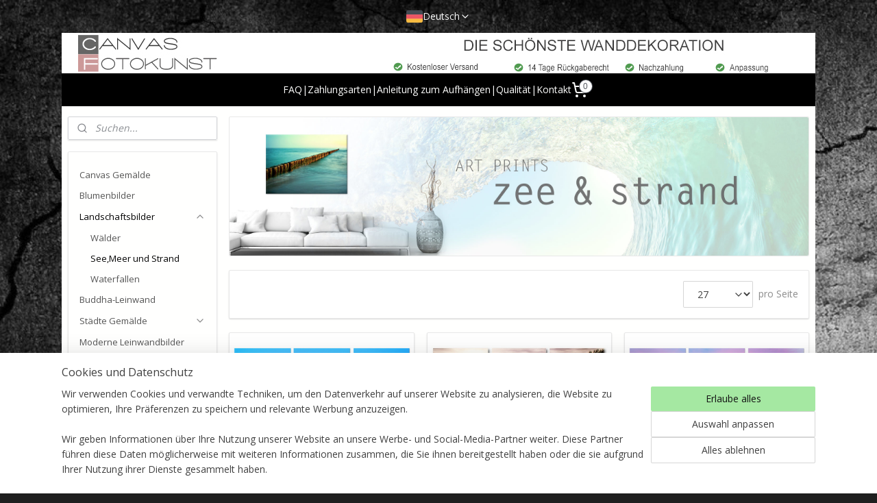

--- FILE ---
content_type: text/html; charset=UTF-8
request_url: https://canvas-fotokunst.de/c-2209695/see-meer-und-strand/
body_size: 26790
content:
<!DOCTYPE html>
<!--[if lt IE 7]>
<html lang="de"
      class="no-js lt-ie9 lt-ie8 lt-ie7 secure"> <![endif]-->
<!--[if IE 7]>
<html lang="de"
      class="no-js lt-ie9 lt-ie8 is-ie7 secure"> <![endif]-->
<!--[if IE 8]>
<html lang="de"
      class="no-js lt-ie9 is-ie8 secure"> <![endif]-->
<!--[if gt IE 8]><!-->
<html lang="de" class="no-js secure">
<!--<![endif]-->
<head prefix="og: http://ogp.me/ns#">
    <meta http-equiv="Content-Type" content="text/html; charset=UTF-8"/>

    <title>See,Meer und Strand | canvasfotokunst</title>
    <meta name="robots" content="noarchive"/>
    <meta name="robots" content="index,follow,noodp,noydir"/>
    
    <meta name="verify-v1" content="tP2mpChY1xtAZHaIxpHW5kixQKABCeXyXYoUHFZXeDQ"/>
        <meta name="google-site-verification" content="tP2mpChY1xtAZHaIxpHW5kixQKABCeXyXYoUHFZXeDQ"/>
    <meta name="viewport" content="width=device-width, initial-scale=1.0"/>
    <meta name="revisit-after" content="1 days"/>
    <meta name="generator" content="Mijnwebwinkel"/>
    <meta name="web_author" content="https://www.myonlinestore.com/"/>

    

    <meta property="og:site_name" content="canvasfotokunst"/>

    <meta property="og:title" content="See,Meer und Strand"/>
    <meta property="og:description" content="Strand- und Meeresbilder auf Leinwand . Der Strand ist zu jeder Jahreszeit ein beliebter Ort zum Entspannen."/>
    <meta property="og:type" content="website"/>
    <meta property="og:image" content="https://cdn.myonlinestore.eu/93c7dda8-6be1-11e9-a722-44a8421b9960/image/cache/full/c6a7d2d8fc9d9befdc198bdda24ede705d0b0a48.jpg"/>
        <meta property="og:image" content="https://cdn.myonlinestore.eu/93c7dda8-6be1-11e9-a722-44a8421b9960/image/cache/full/abb0b77d98eceba756f9c31929830c816519afa4.jpg"/>
        <meta property="og:image" content="https://cdn.myonlinestore.eu/93c7dda8-6be1-11e9-a722-44a8421b9960/image/cache/full/96d9318377e2becd65ee2003858b43add11f3dd6.jpg"/>
        <meta property="og:image" content="https://cdn.myonlinestore.eu/93c7dda8-6be1-11e9-a722-44a8421b9960/image/cache/full/41f2b30d08e85542c1720e286a59c627afa3a47a.jpg"/>
        <meta property="og:image" content="https://cdn.myonlinestore.eu/93c7dda8-6be1-11e9-a722-44a8421b9960/image/cache/full/c99d2b5117b455c1df53df97d27d79d9571bfbec.jpg"/>
        <meta property="og:image" content="https://cdn.myonlinestore.eu/93c7dda8-6be1-11e9-a722-44a8421b9960/image/cache/full/c1ab7f214507260bb132f9547e90c256ab32d7cb.jpg"/>
        <meta property="og:image" content="https://cdn.myonlinestore.eu/93c7dda8-6be1-11e9-a722-44a8421b9960/image/cache/full/25f1385c198423a3205637162372b283dd7029bb.jpg"/>
        <meta property="og:image" content="https://cdn.myonlinestore.eu/93c7dda8-6be1-11e9-a722-44a8421b9960/image/cache/full/6a15d5f66d5616dc219cce3b942f7cb9b97ae432.jpg"/>
        <meta property="og:image" content="https://cdn.myonlinestore.eu/93c7dda8-6be1-11e9-a722-44a8421b9960/image/cache/full/0de1aede0be62581d58004e8056f0de4c5c5dce2.jpg"/>
        <meta property="og:image" content="https://cdn.myonlinestore.eu/93c7dda8-6be1-11e9-a722-44a8421b9960/image/cache/full/5bcee4be8e50687e8107097ae24645a2ed37935b.jpg"/>
        <meta property="og:image" content="https://cdn.myonlinestore.eu/93c7dda8-6be1-11e9-a722-44a8421b9960/image/cache/full/0a46756b26a8b0981fc28b3f5f20f8bc05ca1d88.jpg"/>
        <meta property="og:image" content="https://cdn.myonlinestore.eu/93c7dda8-6be1-11e9-a722-44a8421b9960/image/cache/full/8051f091fd983417304745df7681befd94027a94.jpg"/>
        <meta property="og:image" content="https://cdn.myonlinestore.eu/93c7dda8-6be1-11e9-a722-44a8421b9960/images/schilderijen-zee-en-strand.jpg"/>
        <meta property="og:image" content="https://cdn.myonlinestore.eu/93c7dda8-6be1-11e9-a722-44a8421b9960/slideshow/nl_NL_612704_full.jpg"/>
        <meta property="og:url" content="https://canvas-fotokunst.de/c-2209695/see-meer-und-strand/"/>

    <link rel="preload" as="style" href="https://static.myonlinestore.eu/assets/../js/fancybox/jquery.fancybox.css?20260123073340"
          onload="this.onload=null;this.rel='stylesheet'">
    <noscript>
        <link rel="stylesheet" href="https://static.myonlinestore.eu/assets/../js/fancybox/jquery.fancybox.css?20260123073340">
    </noscript>

    <link rel="stylesheet" type="text/css" href="https://asset.myonlinestore.eu/20b18FEYt3Muw4RxTM1NfmT6fCtj7h.css"/>

    <link rel="preload" as="style" href="https://static.myonlinestore.eu/assets/../fonts/fontawesome-6.4.2/css/fontawesome.min.css?20260123073340"
          onload="this.onload=null;this.rel='stylesheet'">
    <link rel="preload" as="style" href="https://static.myonlinestore.eu/assets/../fonts/fontawesome-6.4.2/css/solid.min.css?20260123073340"
          onload="this.onload=null;this.rel='stylesheet'">
    <link rel="preload" as="style" href="https://static.myonlinestore.eu/assets/../fonts/fontawesome-6.4.2/css/brands.min.css?20260123073340"
          onload="this.onload=null;this.rel='stylesheet'">
    <link rel="preload" as="style" href="https://static.myonlinestore.eu/assets/../fonts/fontawesome-6.4.2/css/v4-shims.min.css?20260123073340"
          onload="this.onload=null;this.rel='stylesheet'">
    <noscript>
        <link rel="stylesheet" href="https://static.myonlinestore.eu/assets/../fonts/font-awesome-4.1.0/css/font-awesome.4.1.0.min.css?20260123073340">
    </noscript>

    <link rel="preconnect" href="https://static.myonlinestore.eu/" crossorigin />
    <link rel="dns-prefetch" href="https://static.myonlinestore.eu/" />
    <link rel="preconnect" href="https://cdn.myonlinestore.eu" crossorigin />
    <link rel="dns-prefetch" href="https://cdn.myonlinestore.eu" />

    <script type="text/javascript" src="https://static.myonlinestore.eu/assets/../js/modernizr.js?20260123073340"></script>
        
    <link rel="canonical" href="https://canvas-fotokunst.de/c-2209695/see-meer-und-strand/"/>
    <link rel="icon" type="image/x-icon" href="https://cdn.myonlinestore.eu/93c7dda8-6be1-11e9-a722-44a8421b9960/favicon.ico?t=1766145858"
              />
    <link rel="next" href="https://canvas-fotokunst.de/c-2209695-2/see-meer-und-strand/"/>
    <script>
        var _rollbarConfig = {
        accessToken: 'd57a2075769e4401ab611d78421f1c89',
        captureUncaught: false,
        captureUnhandledRejections: false,
        verbose: false,
        payload: {
            environment: 'prod',
            person: {
                id: 38570,
            },
            ignoredMessages: [
                'request aborted',
                'network error',
                'timeout'
            ]
        },
        reportLevel: 'error'
    };
    // Rollbar Snippet
    !function(r){var e={};function o(n){if(e[n])return e[n].exports;var t=e[n]={i:n,l:!1,exports:{}};return r[n].call(t.exports,t,t.exports,o),t.l=!0,t.exports}o.m=r,o.c=e,o.d=function(r,e,n){o.o(r,e)||Object.defineProperty(r,e,{enumerable:!0,get:n})},o.r=function(r){"undefined"!=typeof Symbol&&Symbol.toStringTag&&Object.defineProperty(r,Symbol.toStringTag,{value:"Module"}),Object.defineProperty(r,"__esModule",{value:!0})},o.t=function(r,e){if(1&e&&(r=o(r)),8&e)return r;if(4&e&&"object"==typeof r&&r&&r.__esModule)return r;var n=Object.create(null);if(o.r(n),Object.defineProperty(n,"default",{enumerable:!0,value:r}),2&e&&"string"!=typeof r)for(var t in r)o.d(n,t,function(e){return r[e]}.bind(null,t));return n},o.n=function(r){var e=r&&r.__esModule?function(){return r.default}:function(){return r};return o.d(e,"a",e),e},o.o=function(r,e){return Object.prototype.hasOwnProperty.call(r,e)},o.p="",o(o.s=0)}([function(r,e,o){var n=o(1),t=o(4);_rollbarConfig=_rollbarConfig||{},_rollbarConfig.rollbarJsUrl=_rollbarConfig.rollbarJsUrl||"https://cdnjs.cloudflare.com/ajax/libs/rollbar.js/2.14.4/rollbar.min.js",_rollbarConfig.async=void 0===_rollbarConfig.async||_rollbarConfig.async;var a=n.setupShim(window,_rollbarConfig),l=t(_rollbarConfig);window.rollbar=n.Rollbar,a.loadFull(window,document,!_rollbarConfig.async,_rollbarConfig,l)},function(r,e,o){var n=o(2);function t(r){return function(){try{return r.apply(this,arguments)}catch(r){try{console.error("[Rollbar]: Internal error",r)}catch(r){}}}}var a=0;function l(r,e){this.options=r,this._rollbarOldOnError=null;var o=a++;this.shimId=function(){return o},"undefined"!=typeof window&&window._rollbarShims&&(window._rollbarShims[o]={handler:e,messages:[]})}var i=o(3),s=function(r,e){return new l(r,e)},d=function(r){return new i(s,r)};function c(r){return t(function(){var e=Array.prototype.slice.call(arguments,0),o={shim:this,method:r,args:e,ts:new Date};window._rollbarShims[this.shimId()].messages.push(o)})}l.prototype.loadFull=function(r,e,o,n,a){var l=!1,i=e.createElement("script"),s=e.getElementsByTagName("script")[0],d=s.parentNode;i.crossOrigin="",i.src=n.rollbarJsUrl,o||(i.async=!0),i.onload=i.onreadystatechange=t(function(){if(!(l||this.readyState&&"loaded"!==this.readyState&&"complete"!==this.readyState)){i.onload=i.onreadystatechange=null;try{d.removeChild(i)}catch(r){}l=!0,function(){var e;if(void 0===r._rollbarDidLoad){e=new Error("rollbar.js did not load");for(var o,n,t,l,i=0;o=r._rollbarShims[i++];)for(o=o.messages||[];n=o.shift();)for(t=n.args||[],i=0;i<t.length;++i)if("function"==typeof(l=t[i])){l(e);break}}"function"==typeof a&&a(e)}()}}),d.insertBefore(i,s)},l.prototype.wrap=function(r,e,o){try{var n;if(n="function"==typeof e?e:function(){return e||{}},"function"!=typeof r)return r;if(r._isWrap)return r;if(!r._rollbar_wrapped&&(r._rollbar_wrapped=function(){o&&"function"==typeof o&&o.apply(this,arguments);try{return r.apply(this,arguments)}catch(o){var e=o;throw e&&("string"==typeof e&&(e=new String(e)),e._rollbarContext=n()||{},e._rollbarContext._wrappedSource=r.toString(),window._rollbarWrappedError=e),e}},r._rollbar_wrapped._isWrap=!0,r.hasOwnProperty))for(var t in r)r.hasOwnProperty(t)&&(r._rollbar_wrapped[t]=r[t]);return r._rollbar_wrapped}catch(e){return r}};for(var p="log,debug,info,warn,warning,error,critical,global,configure,handleUncaughtException,handleAnonymousErrors,handleUnhandledRejection,captureEvent,captureDomContentLoaded,captureLoad".split(","),u=0;u<p.length;++u)l.prototype[p[u]]=c(p[u]);r.exports={setupShim:function(r,e){if(r){var o=e.globalAlias||"Rollbar";if("object"==typeof r[o])return r[o];r._rollbarShims={},r._rollbarWrappedError=null;var a=new d(e);return t(function(){e.captureUncaught&&(a._rollbarOldOnError=r.onerror,n.captureUncaughtExceptions(r,a,!0),e.wrapGlobalEventHandlers&&n.wrapGlobals(r,a,!0)),e.captureUnhandledRejections&&n.captureUnhandledRejections(r,a,!0);var t=e.autoInstrument;return!1!==e.enabled&&(void 0===t||!0===t||"object"==typeof t&&t.network)&&r.addEventListener&&(r.addEventListener("load",a.captureLoad.bind(a)),r.addEventListener("DOMContentLoaded",a.captureDomContentLoaded.bind(a))),r[o]=a,a})()}},Rollbar:d}},function(r,e){function o(r,e,o){if(e.hasOwnProperty&&e.hasOwnProperty("addEventListener")){for(var n=e.addEventListener;n._rollbarOldAdd&&n.belongsToShim;)n=n._rollbarOldAdd;var t=function(e,o,t){n.call(this,e,r.wrap(o),t)};t._rollbarOldAdd=n,t.belongsToShim=o,e.addEventListener=t;for(var a=e.removeEventListener;a._rollbarOldRemove&&a.belongsToShim;)a=a._rollbarOldRemove;var l=function(r,e,o){a.call(this,r,e&&e._rollbar_wrapped||e,o)};l._rollbarOldRemove=a,l.belongsToShim=o,e.removeEventListener=l}}r.exports={captureUncaughtExceptions:function(r,e,o){if(r){var n;if("function"==typeof e._rollbarOldOnError)n=e._rollbarOldOnError;else if(r.onerror){for(n=r.onerror;n._rollbarOldOnError;)n=n._rollbarOldOnError;e._rollbarOldOnError=n}e.handleAnonymousErrors();var t=function(){var o=Array.prototype.slice.call(arguments,0);!function(r,e,o,n){r._rollbarWrappedError&&(n[4]||(n[4]=r._rollbarWrappedError),n[5]||(n[5]=r._rollbarWrappedError._rollbarContext),r._rollbarWrappedError=null);var t=e.handleUncaughtException.apply(e,n);o&&o.apply(r,n),"anonymous"===t&&(e.anonymousErrorsPending+=1)}(r,e,n,o)};o&&(t._rollbarOldOnError=n),r.onerror=t}},captureUnhandledRejections:function(r,e,o){if(r){"function"==typeof r._rollbarURH&&r._rollbarURH.belongsToShim&&r.removeEventListener("unhandledrejection",r._rollbarURH);var n=function(r){var o,n,t;try{o=r.reason}catch(r){o=void 0}try{n=r.promise}catch(r){n="[unhandledrejection] error getting `promise` from event"}try{t=r.detail,!o&&t&&(o=t.reason,n=t.promise)}catch(r){}o||(o="[unhandledrejection] error getting `reason` from event"),e&&e.handleUnhandledRejection&&e.handleUnhandledRejection(o,n)};n.belongsToShim=o,r._rollbarURH=n,r.addEventListener("unhandledrejection",n)}},wrapGlobals:function(r,e,n){if(r){var t,a,l="EventTarget,Window,Node,ApplicationCache,AudioTrackList,ChannelMergerNode,CryptoOperation,EventSource,FileReader,HTMLUnknownElement,IDBDatabase,IDBRequest,IDBTransaction,KeyOperation,MediaController,MessagePort,ModalWindow,Notification,SVGElementInstance,Screen,TextTrack,TextTrackCue,TextTrackList,WebSocket,WebSocketWorker,Worker,XMLHttpRequest,XMLHttpRequestEventTarget,XMLHttpRequestUpload".split(",");for(t=0;t<l.length;++t)r[a=l[t]]&&r[a].prototype&&o(e,r[a].prototype,n)}}}},function(r,e){function o(r,e){this.impl=r(e,this),this.options=e,function(r){for(var e=function(r){return function(){var e=Array.prototype.slice.call(arguments,0);if(this.impl[r])return this.impl[r].apply(this.impl,e)}},o="log,debug,info,warn,warning,error,critical,global,configure,handleUncaughtException,handleAnonymousErrors,handleUnhandledRejection,_createItem,wrap,loadFull,shimId,captureEvent,captureDomContentLoaded,captureLoad".split(","),n=0;n<o.length;n++)r[o[n]]=e(o[n])}(o.prototype)}o.prototype._swapAndProcessMessages=function(r,e){var o,n,t;for(this.impl=r(this.options);o=e.shift();)n=o.method,t=o.args,this[n]&&"function"==typeof this[n]&&("captureDomContentLoaded"===n||"captureLoad"===n?this[n].apply(this,[t[0],o.ts]):this[n].apply(this,t));return this},r.exports=o},function(r,e){r.exports=function(r){return function(e){if(!e&&!window._rollbarInitialized){for(var o,n,t=(r=r||{}).globalAlias||"Rollbar",a=window.rollbar,l=function(r){return new a(r)},i=0;o=window._rollbarShims[i++];)n||(n=o.handler),o.handler._swapAndProcessMessages(l,o.messages);window[t]=n,window._rollbarInitialized=!0}}}}]);
    // End Rollbar Snippet
    </script>
    <script defer type="text/javascript" src="https://static.myonlinestore.eu/assets/../js/jquery.min.js?20260123073340"></script><script defer type="text/javascript" src="https://static.myonlinestore.eu/assets/../js/mww/shop.js?20260123073340"></script><script defer type="text/javascript" src="https://static.myonlinestore.eu/assets/../js/mww/shop/category.js?20260123073340"></script><script defer type="text/javascript" src="https://static.myonlinestore.eu/assets/../js/fancybox/jquery.fancybox.pack.js?20260123073340"></script><script defer type="text/javascript" src="https://static.myonlinestore.eu/assets/../js/fancybox/jquery.fancybox-thumbs.js?20260123073340"></script><script defer type="text/javascript" src="https://static.myonlinestore.eu/assets/../js/mww/image.js?20260123073340"></script><script defer type="text/javascript" src="https://static.myonlinestore.eu/assets/../js/mww/navigation.js?20260123073340"></script><script defer type="text/javascript" src="https://static.myonlinestore.eu/assets/../js/delay.js?20260123073340"></script><script defer type="text/javascript" src="https://static.myonlinestore.eu/assets/../js/mww/ajax.js?20260123073340"></script><script defer type="text/javascript" src="https://static.myonlinestore.eu/assets/../js/mww/shop/slideshow.js?20260123073340"></script><script defer type="text/javascript" src="https://static.myonlinestore.eu/assets/../js/vendor/jquery.cycle2.min.js?20260123073340"></script><script defer type="text/javascript" src="https://static.myonlinestore.eu/assets/../js/vendor/jquery.cycle2.swipe.min.js?20260123073340"
               ></script><script defer type="text/javascript" src="https://static.myonlinestore.eu/assets/../js/vendor/jquery.cycle2.carousel.min.js?20260123073340"
               ></script><script defer type="text/javascript" src="https://static.myonlinestore.eu/assets/../js/foundation/foundation.min.js?20260123073340"></script><script defer type="text/javascript" src="https://static.myonlinestore.eu/assets/../js/foundation/foundation/foundation.topbar.js?20260123073340"></script><script defer type="text/javascript" src="https://static.myonlinestore.eu/assets/../js/foundation/foundation/foundation.tooltip.js?20260123073340"></script><script defer type="text/javascript" src="https://static.myonlinestore.eu/assets/../js/mww/deferred.js?20260123073340"></script>
        <script src="https://static.myonlinestore.eu/assets/webpack/bootstrapper.ce10832e.js"></script>
    
    <script src="https://static.myonlinestore.eu/assets/webpack/vendor.85ea91e8.js" defer></script><script src="https://static.myonlinestore.eu/assets/webpack/main.c5872b2c.js" defer></script>
    
    <script src="https://static.myonlinestore.eu/assets/webpack/webcomponents.377dc92a.js" defer></script>
    
    <script src="https://static.myonlinestore.eu/assets/webpack/render.8395a26c.js" defer></script>

    <script>
        window.bootstrapper.add(new Strap('marketingScripts', []));
    </script>
        <script>
  window.dataLayer = window.dataLayer || [];

  function gtag() {
    dataLayer.push(arguments);
  }

    gtag(
    "consent",
    "default",
    {
      "ad_storage": "denied",
      "ad_user_data": "denied",
      "ad_personalization": "denied",
      "analytics_storage": "denied",
      "security_storage": "granted",
      "personalization_storage": "denied",
      "functionality_storage": "denied",
    }
  );

  gtag("js", new Date());
  gtag("config", 'G-HSRC51ENF9', { "groups": "myonlinestore" });</script>
<script async src="https://www.googletagmanager.com/gtag/js?id=G-HSRC51ENF9"></script>
        <script>
        
    </script>
        
<script>
    var marketingStrapId = 'marketingScripts'
    var marketingScripts = window.bootstrapper.use(marketingStrapId);

    if (marketingScripts === null) {
        marketingScripts = [];
    }

    
    window.bootstrapper.update(new Strap(marketingStrapId, marketingScripts));
</script>
    <noscript>
        <style>ul.products li {
                opacity: 1 !important;
            }</style>
    </noscript>

            <script>
                (function (w, d, s, l, i) {
            w[l] = w[l] || [];
            w[l].push({
                'gtm.start':
                    new Date().getTime(), event: 'gtm.js'
            });
            var f = d.getElementsByTagName(s)[0],
                j = d.createElement(s), dl = l != 'dataLayer' ? '&l=' + l : '';
            j.async = true;
            j.src =
                'https://www.googletagmanager.com/gtm.js?id=' + i + dl;
            f.parentNode.insertBefore(j, f);
        })(window, document, 'script', 'dataLayer', 'GTM-MSQ3L6L');
            </script>

</head>
<body    class="lang-de_DE layout-width-1100 twoColumn">

    <noscript>
                    <iframe src="https://www.googletagmanager.com/ns.html?id=GTM-MSQ3L6L" height="0" width="0"
                    style="display:none;visibility:hidden"></iframe>
            </noscript>


<header>
    <a tabindex="0" id="skip-link" class="button screen-reader-text" href="#content">Zum Inhalt springen</a>
</header>


<div id="react_element__filter"></div>

<div class="site-container">
    <div class="inner-wrap">
                    <nav class="tab-bar mobile-navigation custom-topbar ">
    <section class="left-button" style="display: none;">
        <a class="mobile-nav-button"
           href="#" data-react-trigger="mobile-navigation-toggle">
                <div   
    aria-hidden role="img"
    class="icon icon--sf-menu
        "
    >
    <svg><use xlink:href="#sf-menu"></use></svg>
    </div>
&#160;
                <span>Menü</span>        </a>
    </section>
    <section class="title-section">
        <span class="title">canvasfotokunst</span>
    </section>
    <section class="right-button">

                                    
        <a href="/cart/" class="cart-icon hidden">
                <div   
    aria-hidden role="img"
    class="icon icon--sf-shopping-cart
        "
    >
    <svg><use xlink:href="#sf-shopping-cart"></use></svg>
    </div>
            <span class="cart-count" style="display: none"></span>
        </a>
    </section>
</nav>
        
        
        <div class="bg-container custom-css-container"             data-active-language="de"
            data-current-date="25-01-2026"
            data-category-id="2209695"
            data-article-id="unknown"
            data-article-category-id="unknown"
            data-article-name="unknown"
        >
            <noscript class="no-js-message">
                <div class="inner">
                    Javascript ist deaktiviert.


Ohne Javascript ist es nicht möglich bestellungen zu tätigen und eine Reihe von Funktionen nicht verfügbar ist.
                </div>
            </noscript>

            <div id="header">
                <div id="react_root"><!-- --></div>
                <div
                    class="header-bar-top">
                                                
<div class="row header-bar-inner" data-bar-position="top" data-options="sticky_on: [medium, large]; is_hover: true; scrolltop: true;" data-topbar>
    <section class="top-bar-section">
                                    <div class="module-container languageswitch align-right">
                        <script type="text/javascript">
      window.bootstrapper.add(new Strap('mobileNavigationLanguageSelection', {
          title: "Sprachen",
          items: [
                                                                      {
                  url: "https:\/\/canvas-fotokunst.de\/c-2209695\/see-meer-und-strand\/",
                  flag: "https:\/\/static.myonlinestore.eu\/assets\/bundles\/app\/images\/flags\/flag-de.png?20260123073340",
                  label: "Deutsch",
                  current: true
              },                                                                                  {
                  url: "https:\/\/www.canvas-fotokunst.nl\/c-2209695\/zee-en-strand-schilderijen\/",
                  flag: "https:\/\/static.myonlinestore.eu\/assets\/bundles\/app\/images\/flags\/flag-nl.png?20260123073340",
                  label: "Nederlands",
                  current: false
              },                                                                                  {
                  url: "https:\/\/www.canvas-fotokunst.nl\/en_US\/c-2209695\/sea-beach\/",
                  flag: "https:\/\/static.myonlinestore.eu\/assets\/bundles\/app\/images\/flags\/flag-us.png?20260123073340",
                  label: "English",
                  current: false
              }                                    ]
      }));
    </script>
    <div class="language-selector">
                                    <div class="dropdown-select">
                                    
                    <a href="#" class="current">
                                                    <img class="flag" src="https://static.myonlinestore.eu/assets/bundles/app/images/flags/flag-de.png?20260123073340" alt="Deutsch"/>
                                                <span>Deutsch</span>
                             <div   
    aria-hidden role="img"
    class="icon icon--sf-chevron-down
                    icon--small
        "
            title="chevron-down"
    >
    <svg><use xlink:href="#sf-chevron-down"></use></svg>
    </div>
                    </a>
                                <div class="foldout">
                                            
                        <a  class="active ">
                                                            <img class="flag" src="https://static.myonlinestore.eu/assets/bundles/app/images/flags/flag-de.png?20260123073340" alt="Deutsch"/>
                                                        <span>Deutsch</span>
                                                                <div   
    aria-hidden role="img"
    class="icon icon--sf-check
                    icon--small
        "
            title="check"
    >
    <svg><use xlink:href="#sf-check"></use></svg>
    </div>
                                                    </a>
                                            
                        <a href="https://www.canvas-fotokunst.nl/c-2209695/zee-en-strand-schilderijen/" class="">
                                                            <img class="flag" src="https://static.myonlinestore.eu/assets/bundles/app/images/flags/flag-nl.png?20260123073340" alt="Nederlands"/>
                                                        <span>Nederlands</span>
                                                    </a>
                                            
                        <a href="https://www.canvas-fotokunst.nl/en_US/c-2209695/sea-beach/" class="">
                                                            <img class="flag" src="https://static.myonlinestore.eu/assets/bundles/app/images/flags/flag-us.png?20260123073340" alt="English"/>
                                                        <span>English</span>
                                                    </a>
                                    </div>
            </div>
                        </div>

                </div>
                        </section>
</div>

                                    </div>

                



<sf-header-image
    class="web-component"
    header-element-height="59px"
    align="center"
    store-name="Canvas Fotokunst"
    store-url="https://canvas-fotokunst.de/"
    background-image-url="https://cdn.myonlinestore.eu/93c7dda8-6be1-11e9-a722-44a8421b9960/de_DE_image_header_4.jpg?t=1766145858"
    mobile-background-image-url=""
    logo-custom-width=""
    logo-custom-height=""
    page-column-width="1100"
    style="
        height: 59px;

        --background-color: transparent;
        --background-height: 59px;
        --background-aspect-ratio: 18.64406779661;
        --scaling-background-aspect-ratio: 18.64406779661;
        --mobile-background-height: 0px;
        --mobile-background-aspect-ratio: 1;
        --color: #F8F8F8;
        --logo-custom-width: auto;
        --logo-custom-height: auto;
        --logo-aspect-ratio: 1
        ">
    </sf-header-image>
                <div class="header-bar-bottom">
                                                
<div class="row header-bar-inner" data-bar-position="header" data-options="sticky_on: [medium, large]; is_hover: true; scrolltop: true;" data-topbar>
    <section class="top-bar-section">
                                    <div class="module-container shortcuts align-left">
                    <div class="module moduleShortcuts">
                    <a href="/c-483151/faq/" class="header_link"
                                        style="text-decoration: none;"
                    >FAQ</a>
         <span class="header_link">|</span>                    <a href="/c-1765482/zahlungsarten/" class="header_link"
                                        style="text-decoration: none;"
                    >Zahlungsarten</a>
         <span class="header_link">|</span>                    <a href="/c-2955415/aufhaengen-des-triptychon-trilogie/" class="header_link"
                                        style="text-decoration: none;"
                    >Anleitung zum Aufhängen</a>
         <span class="header_link">|</span>                    <a href="/c-483149/hochwertige-kwalitat-leinwaende/" class="header_link"
                                        style="text-decoration: none;"
                    >Qualität</a>
         <span class="header_link">|</span>                    <a href="/c-483153/kontakt/" class="header_link"
                                        style="text-decoration: none;"
                    >Kontakt</a>
            </div>

                </div>
                                                <div class="module-container cart align-right">
                    
<div class="header-cart module moduleCartCompact" data-ajax-cart-replace="true" data-productcount="0">
            <a href="/cart/?category_id=2209695" class="foldout-cart">
                <div   
    aria-hidden role="img"
    class="icon icon--sf-shopping-cart
        "
            title="Warenkorb"
    >
    <svg><use xlink:href="#sf-shopping-cart"></use></svg>
    </div>
            <span class="count">0</span>
        </a>
        <div class="hidden-cart-details">
            <div class="invisible-hover-area">
                <div data-mobile-cart-replace="true" class="cart-details">
                                            <div class="cart-summary">
                            Keine Artikel im Einkaufswagen.
                        </div>
                                    </div>

                            </div>
        </div>
    </div>

                </div>
                        </section>
</div>

                                    </div>
            </div>

            
            
            <div id="content" class="columncount-2">
                <div class="row">
                                                                                                                            <div class="columns large-11 medium-10 medium-push-4 large-push-3" id="centercolumn">
    


        <div  class="slideshow images"  data-cycle-fx="none"  data-cycle-slides="&gt; a , div[class=no_link]"         data-cycle-swipe="true"
        data-cycle-swipe-fx="scrollHorz"
        data-cycle-auto-height="calc"
        data-cycle-log="false"
        data-cycle-pause-on-hover="true"
        data-cycle-timeout="30000"
        data-cycle-pager=".custom-pager"
        data-cycle-pager-template="<a href='#'>
            <span class='icon icon--sf-bullet-filled'><svg><use xlink:href='#sf-bullet-filled'></use></svg></span>
            <span class='icon icon--sf-bullet'><svg><use xlink:href='#sf-bullet'></use></svg></span>
        </a>"
    >
        <span class="pause"></span>
                                            
    <div class="no_link">    <img alt="Foto schilderijen zee en strand op canvas" title="Foto schilderijen zee en strand op canvas"
         src="https://cdn.myonlinestore.eu/93c7dda8-6be1-11e9-a722-44a8421b9960/slideshow/nl_NL_612704_full.jpg"
         class="slideshow_image image_1"
             />
</div>
                                        </div>
    
    <div class="cycle-margin"></div>


    
                                <script>
        window.bootstrapper.add(new Strap('filters', ));
        window.bootstrapper.add(new Strap('criteria', ));
    </script>
    
            
    
    
        <div id="react_element__category-events"><!-- --></div>
        
        <div class="prev_next top display_mode_8">
    <div class="row collapse overviewOptions">
        <div class="overviewOptions-item filter-toggle">
                        
                                </div>
        <div class="overviewOptions-item">
                                                                <div class="per-page-selection">
                    <div class="showArticles">
                        <div class="inline-select">
                            <select name="showArticles" data-ajax-url="/category/change-show-articles/" data-return-url="https://canvas-fotokunst.de/c-2209695/see-meer-und-strand/?sort_order=ascending&amp;sort_method=by_relevance">
                                                                                                                                                <option value="1" selected="selected" >27</option>
                                                                                                                                                                                    <option value="2" >54</option>
                                                                                                                                                                                    <option value="4" >108</option>
                                                                                                                                                                                                                                                                                                                </select>
                            <span class="inline-select-icon">
                                    <span
    aria-hidden role="img"
    class="icon icon--sf-chevron-down
        "
    >
    <svg><use xlink:href="#sf-chevron-down"></use></svg>
    </span>
                            </span>
                            </div>
                        <span class="postfix">
                            pro Seite</span>
                    </div>
                </div>
                                </div>
    </div>
</div>

                <ul class="products showroom landscape">
                        <li id="article_53755114"><span class="row-top"><a href="https://cdn.myonlinestore.eu/93c7dda8-6be1-11e9-a722-44a8421b9960/image/cache/full/b25d36ca51da2c5ce15a08eb60930936063e538d.jpg?20260123073340" class="fancybox zoom" rel="overview"
           title="Day at the Beach"
           data-product-url="https://canvas-fotokunst.de/a-53755114/see-meer-und-strand/day-at-the-beach/"><div   
    aria-hidden role="img"
    class="icon icon--sf-zoom-in
        "
            title="zoom-in"
    ><svg><use xlink:href="#sf-zoom-in"></use></svg></div></a><a href="https://canvas-fotokunst.de/a-53755114/see-meer-und-strand/day-at-the-beach/" class="image" title="Day at the Beach"
           style="background-image: url(https://cdn.myonlinestore.eu/93c7dda8-6be1-11e9-a722-44a8421b9960/image/cache/article/b25d36ca51da2c5ce15a08eb60930936063e538d.jpg?20260123073340);"><img src="https://cdn.myonlinestore.eu/93c7dda8-6be1-11e9-a722-44a8421b9960/image/cache/article/b25d36ca51da2c5ce15a08eb60930936063e538d.jpg?20260123073340" alt="Day at the Beach" /></a></span><span class="row-bottom"><div class="info"><a href="https://canvas-fotokunst.de/a-53755114/see-meer-und-strand/day-at-the-beach/" class="title">Day at the Beach</a><p class="desc">
                        Fotomalerei Frau mit Sommerhut am Strand.<br /><br />
Mit diesem verspielten, sommerlichen Fotogemälde einer Frau mit blauem Sonnenhut an einem sonnenverwöhnten Strand haben Sie einen echten Hingucker an Ihrer Wand.<br /><br />
Dieses Leinwandbild…
        </p><div class="right"><span class="pricetag"><span class="regular">
                    € 149,<sup>95</sup></span></span><div class="product-overview-buttons "><div class="order-button"><a class="order btn" href="https://canvas-fotokunst.de/a-53755114/see-meer-und-strand/day-at-the-beach/"
                    title="Day at the Beach bestellen">Bestellen</a></div></div></div></div></span></li>                                <li id="article_30019828"><span class="row-top"><a href="https://cdn.myonlinestore.eu/93c7dda8-6be1-11e9-a722-44a8421b9960/image/cache/full/0a46756b26a8b0981fc28b3f5f20f8bc05ca1d88.jpg?20260123073340" class="fancybox zoom" rel="overview"
           title="Steg am See"
           data-product-url="https://canvas-fotokunst.de/a-30019828/see-meer-und-strand/steg-am-see/"><div   
    aria-hidden role="img"
    class="icon icon--sf-zoom-in
        "
            title="zoom-in"
    ><svg><use xlink:href="#sf-zoom-in"></use></svg></div></a><a href="https://canvas-fotokunst.de/a-30019828/see-meer-und-strand/steg-am-see/" class="image" title="Steg am See"
           style="background-image: url(https://cdn.myonlinestore.eu/93c7dda8-6be1-11e9-a722-44a8421b9960/image/cache/article/0a46756b26a8b0981fc28b3f5f20f8bc05ca1d88.jpg?20260123073340);"><img src="https://cdn.myonlinestore.eu/93c7dda8-6be1-11e9-a722-44a8421b9960/image/cache/article/0a46756b26a8b0981fc28b3f5f20f8bc05ca1d88.jpg?20260123073340" alt="Steg am See" /></a></span><span class="row-bottom"><div class="info"><a href="https://canvas-fotokunst.de/a-30019828/see-meer-und-strand/steg-am-see/" class="title">Steg am See</a><p class="desc">
                        Steg im Lake Oregon Amerika.<br /><br />
Mit dieser schönen Wanddekoration eines Stegs in einem Bergsee an Ihrer Wand verleihen Sie Ihrem Interieur garantiert Tiefe und Atmosphäre. Im Vordergrund des Fotogemäldes sieht man einen Steg im…
        </p><div class="right"><span class="pricetag"><span class="regular">
                    € 149,<sup>95</sup></span></span><div class="product-overview-buttons "><div class="order-button"><a class="order btn" href="https://canvas-fotokunst.de/a-30019828/see-meer-und-strand/steg-am-see/"
                    title="Steg am See bestellen">Bestellen</a></div></div></div></div></span></li>                                <li id="article_54393025"><span class="row-top"><a href="https://cdn.myonlinestore.eu/93c7dda8-6be1-11e9-a722-44a8421b9960/image/cache/full/52bb4c3a5d20ae09bb2a9e27180eac91506af408.jpg?20260123073340" class="fancybox zoom" rel="overview"
           title="Pastellküste"
           data-product-url="https://canvas-fotokunst.de/a-54393025/see-meer-und-strand/pastellkueste/"><div   
    aria-hidden role="img"
    class="icon icon--sf-zoom-in
        "
            title="zoom-in"
    ><svg><use xlink:href="#sf-zoom-in"></use></svg></div></a><a href="https://canvas-fotokunst.de/a-54393025/see-meer-und-strand/pastellkueste/" class="image" title="Pastellküste"
           style="background-image: url(https://cdn.myonlinestore.eu/93c7dda8-6be1-11e9-a722-44a8421b9960/image/cache/article/52bb4c3a5d20ae09bb2a9e27180eac91506af408.jpg?20260123073340);"><img src="https://cdn.myonlinestore.eu/93c7dda8-6be1-11e9-a722-44a8421b9960/image/cache/article/52bb4c3a5d20ae09bb2a9e27180eac91506af408.jpg?20260123073340" alt="Pastellküste" /></a></span><span class="row-bottom"><div class="info"><a href="https://canvas-fotokunst.de/a-54393025/see-meer-und-strand/pastellkueste/" class="title">Pastellküste</a><p class="desc">
                        Leinwandbild Pastellküste<br /><br />
Verleihen Sie Ihrem Zimmer eine romantische Atmosphäre mit diesem wunderschönen Fotogemälde einer Küste in Pastellfarben, gedruckt auf hochwertiger Leinwand. Diese Leinwand wird im Webshop als…
        </p><div class="right"><span class="pricetag"><span class="regular">
                    € 149,<sup>95</sup></span></span><div class="product-overview-buttons "><div class="order-button"><a class="order btn" href="https://canvas-fotokunst.de/a-54393025/see-meer-und-strand/pastellkueste/"
                    title="Pastellküste bestellen">Bestellen</a></div></div></div></div></span></li>                                <li id="article_37643836"><span class="row-top"><a href="https://cdn.myonlinestore.eu/93c7dda8-6be1-11e9-a722-44a8421b9960/image/cache/full/abb0b77d98eceba756f9c31929830c816519afa4.jpg?20260123073340" class="fancybox zoom" rel="overview"
           title="The Barrel"
           data-product-url="https://canvas-fotokunst.de/a-37643836/see-meer-und-strand/the-barrel/"><div   
    aria-hidden role="img"
    class="icon icon--sf-zoom-in
        "
            title="zoom-in"
    ><svg><use xlink:href="#sf-zoom-in"></use></svg></div></a><a href="https://canvas-fotokunst.de/a-37643836/see-meer-und-strand/the-barrel/" class="image" title="The Barrel"
           style="background-image: url(https://cdn.myonlinestore.eu/93c7dda8-6be1-11e9-a722-44a8421b9960/image/cache/article/abb0b77d98eceba756f9c31929830c816519afa4.jpg?20260123073340);"><img src="https://cdn.myonlinestore.eu/93c7dda8-6be1-11e9-a722-44a8421b9960/image/cache/article/abb0b77d98eceba756f9c31929830c816519afa4.jpg?20260123073340" alt="The Barrel" /></a></span><span class="row-bottom"><div class="info"><a href="https://canvas-fotokunst.de/a-37643836/see-meer-und-strand/the-barrel/" class="title">The Barrel</a><p class="desc">
                        Welle auf Leinwand.<br /><br />
Mit dieser schönen Leinwand einer Welle im azurblauen Meer verleihen Sie Ihrem Raum ganz einfach einen sommerlichen, aber frischen Look. Dieses wunderschöne Leinwandbild zeigt die Welle in einem blauen Meer…
        </p><div class="right"><span class="pricetag"><span class="regular">
                    € 149,<sup>95</sup></span></span><div class="product-overview-buttons "><div class="order-button"><a class="order btn" href="https://canvas-fotokunst.de/a-37643836/see-meer-und-strand/the-barrel/"
                    title="The Barrel bestellen">Bestellen</a></div></div></div></div></span></li>                                <li id="article_41441368"><span class="row-top"><a href="https://cdn.myonlinestore.eu/93c7dda8-6be1-11e9-a722-44a8421b9960/image/cache/full/5bcee4be8e50687e8107097ae24645a2ed37935b.jpg?20260123073340" class="fancybox zoom" rel="overview"
           title="Anlegestelle"
           data-product-url="https://canvas-fotokunst.de/a-41441368/see-meer-und-strand/anlegestelle/"><div   
    aria-hidden role="img"
    class="icon icon--sf-zoom-in
        "
            title="zoom-in"
    ><svg><use xlink:href="#sf-zoom-in"></use></svg></div></a><a href="https://canvas-fotokunst.de/a-41441368/see-meer-und-strand/anlegestelle/" class="image" title="Anlegestelle"
           style="background-image: url(https://cdn.myonlinestore.eu/93c7dda8-6be1-11e9-a722-44a8421b9960/image/cache/article/5bcee4be8e50687e8107097ae24645a2ed37935b.jpg?20260123073340);"><img src="https://cdn.myonlinestore.eu/93c7dda8-6be1-11e9-a722-44a8421b9960/image/cache/article/5bcee4be8e50687e8107097ae24645a2ed37935b.jpg?20260123073340" alt="Anlegestelle" /></a></span><span class="row-bottom"><div class="info"><a href="https://canvas-fotokunst.de/a-41441368/see-meer-und-strand/anlegestelle/" class="title">Anlegestelle</a><p class="desc">
                        Schönes Fotogemälde eines Gerüsts auf Leinwand.<br /><br />
Bringen Sie mit dieser schönen Leinwand eines Holzstegs in einem See mit einer Berglandschaft im Hintergrund eine Perspektive in Ihr Interieur. Das Foto des Stegs setzt sich…
        </p><div class="right"><span class="pricetag"><span class="regular">
                    € 149,<sup>95</sup></span></span><div class="product-overview-buttons "><div class="order-button"><a class="order btn" href="https://canvas-fotokunst.de/a-41441368/see-meer-und-strand/anlegestelle/"
                    title="Anlegestelle bestellen">Bestellen</a></div></div></div></div></span></li>                                <li id="article_53725610"><span class="row-top"><a href="https://cdn.myonlinestore.eu/93c7dda8-6be1-11e9-a722-44a8421b9960/image/cache/full/fcf6868008ebdb3501c2618ec846b8a9b02d9a08.jpg?20260123073340" class="fancybox zoom" rel="overview"
           title="Malediven"
           data-product-url="https://canvas-fotokunst.de/a-53725610/see-meer-und-strand/malediven/"><div   
    aria-hidden role="img"
    class="icon icon--sf-zoom-in
        "
            title="zoom-in"
    ><svg><use xlink:href="#sf-zoom-in"></use></svg></div></a><a href="https://canvas-fotokunst.de/a-53725610/see-meer-und-strand/malediven/" class="image" title="Malediven"
           style="background-image: url(https://cdn.myonlinestore.eu/93c7dda8-6be1-11e9-a722-44a8421b9960/image/cache/article/fcf6868008ebdb3501c2618ec846b8a9b02d9a08.jpg?20260123073340);"><img src="https://cdn.myonlinestore.eu/93c7dda8-6be1-11e9-a722-44a8421b9960/image/cache/article/fcf6868008ebdb3501c2618ec846b8a9b02d9a08.jpg?20260123073340" alt="Malediven" /></a></span><span class="row-bottom"><div class="info"><a href="https://canvas-fotokunst.de/a-53725610/see-meer-und-strand/malediven/" class="title">Malediven</a><p class="desc">
                        Fotomalerei tropisches Meer Malediven.<br /><br />
Bringen Sie mit diesem tropischen Landschaftsgemälde des Meeres und einer Insel auf den Malediven eine sommerliche Atmosphäre in Ihr Interieur. Diese Leinwand ist in drei Größen…
        </p><div class="right"><span class="pricetag"><span class="regular">
                    € 149,<sup>95</sup></span></span><div class="product-overview-buttons "><div class="order-button"><a class="order btn" href="https://canvas-fotokunst.de/a-53725610/see-meer-und-strand/malediven/"
                    title="Malediven bestellen">Bestellen</a></div></div></div></div></span></li>                                <li id="article_30019764"><span class="row-top"><a href="https://cdn.myonlinestore.eu/93c7dda8-6be1-11e9-a722-44a8421b9960/image/cache/full/e4fd313b01816cee7795c9551e6c19086d5d8137.jpg?20260123073340" class="fancybox zoom" rel="overview"
           title="Into the Distance"
           data-product-url="https://canvas-fotokunst.de/a-30019764/see-meer-und-strand/into-the-distance/"><div   
    aria-hidden role="img"
    class="icon icon--sf-zoom-in
        "
            title="zoom-in"
    ><svg><use xlink:href="#sf-zoom-in"></use></svg></div></a><a href="https://canvas-fotokunst.de/a-30019764/see-meer-und-strand/into-the-distance/" class="image" title="Into the Distance"
           style="background-image: url(https://cdn.myonlinestore.eu/93c7dda8-6be1-11e9-a722-44a8421b9960/image/cache/article/e4fd313b01816cee7795c9551e6c19086d5d8137.jpg?20260123073340);"><img src="https://cdn.myonlinestore.eu/93c7dda8-6be1-11e9-a722-44a8421b9960/image/cache/article/e4fd313b01816cee7795c9551e6c19086d5d8137.jpg?20260123073340" alt="Into the Distance" /></a></span><span class="row-bottom"><div class="info"><a href="https://canvas-fotokunst.de/a-30019764/see-meer-und-strand/into-the-distance/" class="title">Into the Distance</a><p class="desc">
                        Schwarz-Weiß-Malerei Meer auf Leinwand.<br /><br />
Weniger ist mehr! Diese rustikale schwarz-weiße Leinwand-Wanddekoration mit Pollern im Meer verleiht Ihrem Wohn- oder Schlafzimmer garantiert ein stilvolles Finish. Träumen Sie mit…
        </p><div class="right"><span class="pricetag"><span class="regular">
                    € 149,<sup>95</sup></span></span><div class="product-overview-buttons "><div class="order-button"><a class="order btn" href="https://canvas-fotokunst.de/a-30019764/see-meer-und-strand/into-the-distance/"
                    title="Into the Distance bestellen">Bestellen</a></div></div></div></div></span></li>                                <li id="article_53755564"><span class="row-top"><a href="https://cdn.myonlinestore.eu/93c7dda8-6be1-11e9-a722-44a8421b9960/image/cache/full/398798ff9ecc38b100b0fcadb3b38daaf5cf245f.jpg?20260123073340" class="fancybox zoom" rel="overview"
           title="Malerischer Strand: Leinwandgemälde"
           data-product-url="https://canvas-fotokunst.de/a-53755564/see-meer-und-strand/malerischer-strand-leinwandgemaelde/"><div   
    aria-hidden role="img"
    class="icon icon--sf-zoom-in
        "
            title="zoom-in"
    ><svg><use xlink:href="#sf-zoom-in"></use></svg></div></a><a href="https://canvas-fotokunst.de/a-53755564/see-meer-und-strand/malerischer-strand-leinwandgemaelde/" class="image" title="Malerischer Strand: Leinwandgemälde"
           style="background-image: url(https://cdn.myonlinestore.eu/93c7dda8-6be1-11e9-a722-44a8421b9960/image/cache/article/398798ff9ecc38b100b0fcadb3b38daaf5cf245f.jpg?20260123073340);"><img src="https://cdn.myonlinestore.eu/93c7dda8-6be1-11e9-a722-44a8421b9960/image/cache/article/398798ff9ecc38b100b0fcadb3b38daaf5cf245f.jpg?20260123073340" alt="Malerischer Strand: Leinwandgemälde" /></a></span><span class="row-bottom"><div class="info"><a href="https://canvas-fotokunst.de/a-53755564/see-meer-und-strand/malerischer-strand-leinwandgemaelde/" class="title">Malerischer Strand: Leinwandgemälde</a><p class="desc">
                        Fotomalerei malerischer Strand.<br /><br />
Ist es ein Foto oder ist es ein Gemälde? Obwohl es wie gemalt wirkt, ist diese Strandszene in der Tat ein Foto. Dieses Foto ist auf Leinwand (mit Hochglanz-Finish) gedruckt und um einen stabilen…
        </p><div class="right"><span class="pricetag"><span class="regular">
                    € 149,<sup>95</sup></span></span><div class="product-overview-buttons "><div class="order-button"><a class="order btn" href="https://canvas-fotokunst.de/a-53755564/see-meer-und-strand/malerischer-strand-leinwandgemaelde/"
                    title="Malerischer Strand: Leinwandgemälde bestellen">Bestellen</a></div></div></div></div></span></li>                                <li id="article_53613328"><span class="row-top"><a href="https://cdn.myonlinestore.eu/93c7dda8-6be1-11e9-a722-44a8421b9960/image/cache/full/4413cc171aa7272832eb97d83306d43f1c4a23b8.jpg?20260123073340" class="fancybox zoom" rel="overview"
           title="Seebrücke"
           data-product-url="https://canvas-fotokunst.de/a-53613328/see-meer-und-strand/seebruecke/"><div   
    aria-hidden role="img"
    class="icon icon--sf-zoom-in
        "
            title="zoom-in"
    ><svg><use xlink:href="#sf-zoom-in"></use></svg></div></a><a href="https://canvas-fotokunst.de/a-53613328/see-meer-und-strand/seebruecke/" class="image" title="Seebrücke"
           style="background-image: url(https://cdn.myonlinestore.eu/93c7dda8-6be1-11e9-a722-44a8421b9960/image/cache/article/4413cc171aa7272832eb97d83306d43f1c4a23b8.jpg?20260123073340);"><img src="https://cdn.myonlinestore.eu/93c7dda8-6be1-11e9-a722-44a8421b9960/image/cache/article/4413cc171aa7272832eb97d83306d43f1c4a23b8.jpg?20260123073340" alt="Seebrücke" /></a></span><span class="row-bottom"><div class="info"><a href="https://canvas-fotokunst.de/a-53613328/see-meer-und-strand/seebruecke/" class="title">Seebrücke</a><p class="desc">
                        Leinwand Malerei Pier.<br /><br />
Mit dieser sommerlichen Wanddekoration einer Seebrücke verleihen Sie Ihrem Zimmer einen warmen Look. Dieses Fotogemälde wird als Ganzes oder als Triptychon im Webshop verkauft. Lieferzeit Malerei Pier 2…
        </p><div class="right"><span class="pricetag"><span class="regular">
                    € 149,<sup>95</sup></span></span><div class="product-overview-buttons "><div class="order-button"><a class="order btn" href="https://canvas-fotokunst.de/a-53613328/see-meer-und-strand/seebruecke/"
                    title="Seebrücke bestellen">Bestellen</a></div></div></div></div></span></li>                                <li id="article_36189880"><span class="row-top"><a href="https://cdn.myonlinestore.eu/93c7dda8-6be1-11e9-a722-44a8421b9960/image/cache/full/41f2b30d08e85542c1720e286a59c627afa3a47a.jpg?20260123073340" class="fancybox zoom" rel="overview"
           title="Segelboot"
           data-product-url="https://canvas-fotokunst.de/a-36189880/see-meer-und-strand/segelboot/"><div   
    aria-hidden role="img"
    class="icon icon--sf-zoom-in
        "
            title="zoom-in"
    ><svg><use xlink:href="#sf-zoom-in"></use></svg></div></a><a href="https://canvas-fotokunst.de/a-36189880/see-meer-und-strand/segelboot/" class="image" title="Segelboot"
           style="background-image: url(https://cdn.myonlinestore.eu/93c7dda8-6be1-11e9-a722-44a8421b9960/image/cache/article/41f2b30d08e85542c1720e286a59c627afa3a47a.jpg?20260123073340);"><img src="https://cdn.myonlinestore.eu/93c7dda8-6be1-11e9-a722-44a8421b9960/image/cache/article/41f2b30d08e85542c1720e286a59c627afa3a47a.jpg?20260123073340" alt="Segelboot" /></a></span><span class="row-bottom"><div class="info"><a href="https://canvas-fotokunst.de/a-36189880/see-meer-und-strand/segelboot/" class="title">Segelboot</a><p class="desc">
                        Fotomalerei eines Segelbootes auf Leinwand.<br /><br />
Mögen Sie Segeln oder Wassersport? Verleihen Sie Ihrem Zimmer einen nautischen Touch mit diesem schönen Leinwandbild eines Bootes auf See bei Sonnenuntergang. Auf dem Foto sieht man…
        </p><div class="right"><span class="pricetag"><span class="regular">
                    € 149,<sup>95</sup></span></span><div class="product-overview-buttons "><div class="order-button"><a class="order btn" href="https://canvas-fotokunst.de/a-36189880/see-meer-und-strand/segelboot/"
                    title="Segelboot bestellen">Bestellen</a></div></div></div></div></span></li>                                <li id="article_53599590"><span class="row-top"><a href="https://cdn.myonlinestore.eu/93c7dda8-6be1-11e9-a722-44a8421b9960/image/cache/full/4689940edb284afce523a59b62a03b55d4ebf430.jpg?20260123073340" class="fancybox zoom" rel="overview"
           title="Zakynthos"
           data-product-url="https://canvas-fotokunst.de/a-53599590/see-meer-und-strand/zakynthos/"><div   
    aria-hidden role="img"
    class="icon icon--sf-zoom-in
        "
            title="zoom-in"
    ><svg><use xlink:href="#sf-zoom-in"></use></svg></div></a><a href="https://canvas-fotokunst.de/a-53599590/see-meer-und-strand/zakynthos/" class="image" title="Zakynthos"
           style="background-image: url(https://cdn.myonlinestore.eu/93c7dda8-6be1-11e9-a722-44a8421b9960/image/cache/article/4689940edb284afce523a59b62a03b55d4ebf430.jpg?20260123073340);"><img src="https://cdn.myonlinestore.eu/93c7dda8-6be1-11e9-a722-44a8421b9960/image/cache/article/4689940edb284afce523a59b62a03b55d4ebf430.jpg?20260123073340" alt="Zakynthos" /></a></span><span class="row-bottom"><div class="info"><a href="https://canvas-fotokunst.de/a-53599590/see-meer-und-strand/zakynthos/" class="title">Zakynthos</a><p class="desc">
                        FOTOMALEREI DES NAVAGIO-STRANDES AUF ZAKYNTHOS. VERLEIHEN SIE IHREM INTERIEUR EINEN GRIECHISCHEN TOUCH MIT DIESEM WUNDERSCHöNEN FOTOGEMäLDE VON &quot;SHIPWRECK BEACH&quot; AUF DER INSEL ZAKYNTHOS. DURCH DAS WUNDERSCHöNE AZURBLAUE MEER…
        </p><div class="right"><span class="pricetag"><span class="regular">
                    € 149,<sup>95</sup></span></span><div class="product-overview-buttons "><div class="order-button"><a class="order btn" href="https://canvas-fotokunst.de/a-53599590/see-meer-und-strand/zakynthos/"
                    title="Zakynthos bestellen">Bestellen</a></div></div></div></div></span></li>                                <li id="article_27036669"><span class="row-top"><a href="https://cdn.myonlinestore.eu/93c7dda8-6be1-11e9-a722-44a8421b9960/image/cache/full/6ff67a7cbb629b8bf9901ab93ae91570fba94581.jpg?20260123073340" class="fancybox zoom" rel="overview"
           title="Natures Colors"
           data-product-url="https://canvas-fotokunst.de/a-27036669/see-meer-und-strand/natures-colors/"><div   
    aria-hidden role="img"
    class="icon icon--sf-zoom-in
        "
            title="zoom-in"
    ><svg><use xlink:href="#sf-zoom-in"></use></svg></div></a><a href="https://canvas-fotokunst.de/a-27036669/see-meer-und-strand/natures-colors/" class="image" title="Natures Colors"
           style="background-image: url(https://cdn.myonlinestore.eu/93c7dda8-6be1-11e9-a722-44a8421b9960/image/cache/article/6ff67a7cbb629b8bf9901ab93ae91570fba94581.jpg?20260123073340);"><img src="https://cdn.myonlinestore.eu/93c7dda8-6be1-11e9-a722-44a8421b9960/image/cache/article/6ff67a7cbb629b8bf9901ab93ae91570fba94581.jpg?20260123073340" alt="Natures Colors" /></a></span><span class="row-bottom"><div class="info"><a href="https://canvas-fotokunst.de/a-27036669/see-meer-und-strand/natures-colors/" class="title">Natures Colors</a><p class="desc">
                        Leinwand Malerei bunten Sonnenuntergang Meer.<br /><br />
Suchen Sie ein farbenfrohes Landschaftsgemälde oder ein Leinwandposter, um die Dekoration Ihres Wohnzimmers oder Büros zu vervollständigen? Dann kaufen Sie dieses schöne…
        </p><div class="right"><span class="pricetag"><span class="regular">
                    € 149,<sup>95</sup></span></span><div class="product-overview-buttons "><div class="order-button"><a class="order btn" href="https://canvas-fotokunst.de/a-27036669/see-meer-und-strand/natures-colors/"
                    title="Natures Colors bestellen">Bestellen</a></div></div></div></div></span></li>                                <li id="article_40295996"><span class="row-top"><a href="https://cdn.myonlinestore.eu/93c7dda8-6be1-11e9-a722-44a8421b9960/image/cache/full/7b57bac823d0231c1169af3a5e8abba35c24caba.jpg?20260123073340" class="fancybox zoom" rel="overview"
           title="Poller Strand"
           data-product-url="https://canvas-fotokunst.de/a-40295996/see-meer-und-strand/poller-strand/"><div   
    aria-hidden role="img"
    class="icon icon--sf-zoom-in
        "
            title="zoom-in"
    ><svg><use xlink:href="#sf-zoom-in"></use></svg></div></a><a href="https://canvas-fotokunst.de/a-40295996/see-meer-und-strand/poller-strand/" class="image" title="Poller Strand"
           style="background-image: url(https://cdn.myonlinestore.eu/93c7dda8-6be1-11e9-a722-44a8421b9960/image/cache/article/7b57bac823d0231c1169af3a5e8abba35c24caba.jpg?20260123073340);"><img src="https://cdn.myonlinestore.eu/93c7dda8-6be1-11e9-a722-44a8421b9960/image/cache/article/7b57bac823d0231c1169af3a5e8abba35c24caba.jpg?20260123073340" alt="Poller Strand" /></a></span><span class="row-bottom"><div class="info"><a href="https://canvas-fotokunst.de/a-40295996/see-meer-und-strand/poller-strand/" class="title">Poller Strand</a><p class="desc">
                        Schönes Fotogemälde von verwitterten Stangen.<br /><br />
Pfahlköpfe werden auch Festmacherpfosten genannt, obwohl ihre Funktion eine andere ist. Die Pfähle auf dem Foto sind eigentlich Pfahlköpfe, die als Wellenbrecher dienen, um die…
        </p><div class="right"><span class="pricetag"><span class="regular">
                    € 149,<sup>95</sup></span></span><div class="product-overview-buttons "><div class="order-button"><a class="order btn" href="https://canvas-fotokunst.de/a-40295996/see-meer-und-strand/poller-strand/"
                    title="Poller Strand bestellen">Bestellen</a></div></div></div></div></span></li>                                <li id="article_44666535"><span class="row-top"><a href="https://cdn.myonlinestore.eu/93c7dda8-6be1-11e9-a722-44a8421b9960/image/cache/full/cab0c07c1f57839b817fb3cc818c234dddf4bd1d.jpg?20260123073340" class="fancybox zoom" rel="overview"
           title="Freedom"
           data-product-url="https://canvas-fotokunst.de/a-44666535/see-meer-und-strand/freedom/"><div   
    aria-hidden role="img"
    class="icon icon--sf-zoom-in
        "
            title="zoom-in"
    ><svg><use xlink:href="#sf-zoom-in"></use></svg></div></a><a href="https://canvas-fotokunst.de/a-44666535/see-meer-und-strand/freedom/" class="image" title="Freedom"
           style="background-image: url(https://cdn.myonlinestore.eu/93c7dda8-6be1-11e9-a722-44a8421b9960/image/cache/article/cab0c07c1f57839b817fb3cc818c234dddf4bd1d.jpg?20260123073340);"><img src="https://cdn.myonlinestore.eu/93c7dda8-6be1-11e9-a722-44a8421b9960/image/cache/article/cab0c07c1f57839b817fb3cc818c234dddf4bd1d.jpg?20260123073340" alt="Freedom" /></a></span><span class="row-bottom"><div class="info"><a href="https://canvas-fotokunst.de/a-44666535/see-meer-und-strand/freedom/" class="title">Freedom</a><p class="desc">
                        Freiheit Schwarzweißfotos auf Leinwand.<br /><br />
Mit einer großen schwarz-weißen Wanddekoration verleihen Sie Ihrem Interieur einen stilvollen Charakter. Das Foto zeigt einen Jungen auf den Felsen, der seine Arme in den Himmel streckt.…
        </p><div class="right"><span class="pricetag"><span class="regular">
                    € 149,<sup>95</sup></span></span><div class="product-overview-buttons "><div class="order-button"><a class="order btn" href="https://canvas-fotokunst.de/a-44666535/see-meer-und-strand/freedom/"
                    title="Freedom bestellen">Bestellen</a></div></div></div></div></span></li>                                <li id="article_27037674"><span class="row-top"><a href="https://cdn.myonlinestore.eu/93c7dda8-6be1-11e9-a722-44a8421b9960/image/cache/full/848461852e7ad1492901f55c0690e87f2a2e40b3.jpg?20260123073340" class="fancybox zoom" rel="overview"
           title="Golden Beach"
           data-product-url="https://canvas-fotokunst.de/a-27037674/see-meer-und-strand/golden-beach/"><div   
    aria-hidden role="img"
    class="icon icon--sf-zoom-in
        "
            title="zoom-in"
    ><svg><use xlink:href="#sf-zoom-in"></use></svg></div></a><a href="https://canvas-fotokunst.de/a-27037674/see-meer-und-strand/golden-beach/" class="image" title="Golden Beach"
           style="background-image: url(https://cdn.myonlinestore.eu/93c7dda8-6be1-11e9-a722-44a8421b9960/image/cache/article/848461852e7ad1492901f55c0690e87f2a2e40b3.jpg?20260123073340);"><img src="https://cdn.myonlinestore.eu/93c7dda8-6be1-11e9-a722-44a8421b9960/image/cache/article/848461852e7ad1492901f55c0690e87f2a2e40b3.jpg?20260123073340" alt="Golden Beach" /></a></span><span class="row-bottom"><div class="info"><a href="https://canvas-fotokunst.de/a-27037674/see-meer-und-strand/golden-beach/" class="title">Golden Beach</a><p class="desc">
                        Wenn Sie dieses wunderschöne Leinwandbild der Brandung am Strand sehen, können Sie den warmen Sand unter Ihren Füßen fast spüren. Durch die schönen warmen, braunen Farben des Sandes und der untergehenden Sonne auf dem Wasser…
        </p><div class="right"><span class="pricetag"><span class="regular">
                    € 149,<sup>95</sup></span></span><div class="product-overview-buttons "><div class="order-button"><a class="order btn" href="https://canvas-fotokunst.de/a-27037674/see-meer-und-strand/golden-beach/"
                    title="Golden Beach bestellen">Bestellen</a></div></div></div></div></span></li>                                <li id="article_41063901"><span class="row-top"><a href="https://cdn.myonlinestore.eu/93c7dda8-6be1-11e9-a722-44a8421b9960/image/cache/full/43c9ab8ce29e45a9f7c89e02a387efb419f1dcdb.jpg?20260123073340" class="fancybox zoom" rel="overview"
           title="Mysteriöse Küste"
           data-product-url="https://canvas-fotokunst.de/a-41063901/see-meer-und-strand/mysterioese-kueste/"><div   
    aria-hidden role="img"
    class="icon icon--sf-zoom-in
        "
            title="zoom-in"
    ><svg><use xlink:href="#sf-zoom-in"></use></svg></div></a><a href="https://canvas-fotokunst.de/a-41063901/see-meer-und-strand/mysterioese-kueste/" class="image" title="Mysteriöse Küste"
           style="background-image: url(https://cdn.myonlinestore.eu/93c7dda8-6be1-11e9-a722-44a8421b9960/image/cache/article/43c9ab8ce29e45a9f7c89e02a387efb419f1dcdb.jpg?20260123073340);"><img src="https://cdn.myonlinestore.eu/93c7dda8-6be1-11e9-a722-44a8421b9960/image/cache/article/43c9ab8ce29e45a9f7c89e02a387efb419f1dcdb.jpg?20260123073340" alt="Mysteriöse Küste" /></a></span><span class="row-bottom"><div class="info"><a href="https://canvas-fotokunst.de/a-41063901/see-meer-und-strand/mysterioese-kueste/" class="title">Mysteriöse Küste</a><p class="desc">
                        Schöne Fotomalerei von Felsen im Meer.Mit diesem schönen Fotogemälde einer felsigen Küste in sanften Farben können Sie Ihrem Raum ganz einfach einen besonderen Look verleihen. Dank der Naturtöne können Sie diese Leinwand…
        </p><div class="right"><span class="pricetag"><span class="regular">
                    € 149,<sup>95</sup></span></span><div class="product-overview-buttons "><div class="order-button"><a class="order btn" href="https://canvas-fotokunst.de/a-41063901/see-meer-und-strand/mysterioese-kueste/"
                    title="Mysteriöse Küste bestellen">Bestellen</a></div></div></div></div></span></li>                                <li id="article_40307949"><span class="row-top"><a href="https://cdn.myonlinestore.eu/93c7dda8-6be1-11e9-a722-44a8421b9960/image/cache/full/c0d256ce8f3032a5e5f522e274527f64cf0860ab.jpg?20260123073340" class="fancybox zoom" rel="overview"
           title="Wanddecoration Strand"
           data-product-url="https://canvas-fotokunst.de/a-40307949/see-meer-und-strand/wanddecoration-strand/"><div   
    aria-hidden role="img"
    class="icon icon--sf-zoom-in
        "
            title="zoom-in"
    ><svg><use xlink:href="#sf-zoom-in"></use></svg></div></a><a href="https://canvas-fotokunst.de/a-40307949/see-meer-und-strand/wanddecoration-strand/" class="image" title="Wanddecoration Strand"
           style="background-image: url(https://cdn.myonlinestore.eu/93c7dda8-6be1-11e9-a722-44a8421b9960/image/cache/article/c0d256ce8f3032a5e5f522e274527f64cf0860ab.jpg?20260123073340);"><img src="https://cdn.myonlinestore.eu/93c7dda8-6be1-11e9-a722-44a8421b9960/image/cache/article/c0d256ce8f3032a5e5f522e274527f64cf0860ab.jpg?20260123073340" alt="Wanddecoration Strand" /></a></span><span class="row-bottom"><div class="info"><a href="https://canvas-fotokunst.de/a-40307949/see-meer-und-strand/wanddecoration-strand/" class="title">Wanddecoration Strand</a><p class="desc">
                        Großes Fotogemälde vom Strand auf Leinwand.Mit diesem wunderschönen Kunstdruck der Küste und des Meeres schaffen Sie eine warme gemütliche Atmosphäre in Ihrem Wohnzimmer. Das Foto wurde während einer untergehenden Sonne…
        </p><div class="right"><span class="pricetag"><span class="regular">
                    € 149,<sup>95</sup></span></span><div class="product-overview-buttons "><div class="order-button"><a class="order btn" href="https://canvas-fotokunst.de/a-40307949/see-meer-und-strand/wanddecoration-strand/"
                    title="Wanddecoration Strand bestellen">Bestellen</a></div></div></div></div></span></li>                                <li id="article_26993028"><span class="row-top"><a href="https://cdn.myonlinestore.eu/93c7dda8-6be1-11e9-a722-44a8421b9960/image/cache/full/71c0e570f38bb105204ebcbbd2b19e0fa7e92561.jpg?20260123073340" class="fancybox zoom" rel="overview"
           title="Sicht auf´m Meer"
           data-product-url="https://canvas-fotokunst.de/a-26993028/see-meer-und-strand/sicht-auf-m-meer/"><div   
    aria-hidden role="img"
    class="icon icon--sf-zoom-in
        "
            title="zoom-in"
    ><svg><use xlink:href="#sf-zoom-in"></use></svg></div></a><a href="https://canvas-fotokunst.de/a-26993028/see-meer-und-strand/sicht-auf-m-meer/" class="image" title="Sicht auf´m Meer"
           style="background-image: url(https://cdn.myonlinestore.eu/93c7dda8-6be1-11e9-a722-44a8421b9960/image/cache/article/71c0e570f38bb105204ebcbbd2b19e0fa7e92561.jpg?20260123073340);"><img src="https://cdn.myonlinestore.eu/93c7dda8-6be1-11e9-a722-44a8421b9960/image/cache/article/71c0e570f38bb105204ebcbbd2b19e0fa7e92561.jpg?20260123073340" alt="Sicht auf´m Meer" /></a></span><span class="row-bottom"><div class="info"><a href="https://canvas-fotokunst.de/a-26993028/see-meer-und-strand/sicht-auf-m-meer/" class="title">Sicht auf´m Meer</a><p class="desc">
                        Fotomalsteg im Meer.<br />
Wunderschönes Gemälde des Meeres unter einem farbenprächtigen Sonnenuntergang, fotografiert von der Anlegestelle. Diese Wanddekoration hat ein schlichtes und gleichzeitig warmes Design, das sowohl im…
        </p><div class="right"><span class="pricetag"><span class="regular">
                    € 149,<sup>95</sup></span></span><div class="product-overview-buttons "><div class="order-button"><a class="order btn" href="https://canvas-fotokunst.de/a-26993028/see-meer-und-strand/sicht-auf-m-meer/"
                    title="Sicht auf´m Meer bestellen">Bestellen</a></div></div></div></div></span></li>                                <li id="article_40284505"><span class="row-top"><a href="https://cdn.myonlinestore.eu/93c7dda8-6be1-11e9-a722-44a8421b9960/image/cache/full/b4ed823478fa9785ec43821feb81285c8b161b75.jpg?20260123073340" class="fancybox zoom" rel="overview"
           title="Poller"
           data-product-url="https://canvas-fotokunst.de/a-40284505/see-meer-und-strand/poller/"><div   
    aria-hidden role="img"
    class="icon icon--sf-zoom-in
        "
            title="zoom-in"
    ><svg><use xlink:href="#sf-zoom-in"></use></svg></div></a><a href="https://canvas-fotokunst.de/a-40284505/see-meer-und-strand/poller/" class="image" title="Poller"
           style="background-image: url(https://cdn.myonlinestore.eu/93c7dda8-6be1-11e9-a722-44a8421b9960/image/cache/article/b4ed823478fa9785ec43821feb81285c8b161b75.jpg?20260123073340);"><img src="https://cdn.myonlinestore.eu/93c7dda8-6be1-11e9-a722-44a8421b9960/image/cache/article/b4ed823478fa9785ec43821feb81285c8b161b75.jpg?20260123073340" alt="Poller" /></a></span><span class="row-bottom"><div class="info"><a href="https://canvas-fotokunst.de/a-40284505/see-meer-und-strand/poller/" class="title">Poller</a><p class="desc">
                        Schöne Wanddekoration von Pollern im Meer.Magst du es an den Strand zu gehen? Mit diesem großen Fotogemälde von Pollern in der Farbe Petrol holen Sie sich die Atmosphäre eines Tages am Meer in Ihr Zuhause. Die Farben dieser…
        </p><div class="right"><span class="pricetag"><span class="regular">
                    € 149,<sup>95</sup></span></span><div class="product-overview-buttons "><div class="order-button"><a class="order btn" href="https://canvas-fotokunst.de/a-40284505/see-meer-und-strand/poller/"
                    title="Poller bestellen">Bestellen</a></div></div></div></div></span></li>                                <li id="article_30328166"><span class="row-top"><a href="https://cdn.myonlinestore.eu/93c7dda8-6be1-11e9-a722-44a8421b9960/image/cache/full/6a15d5f66d5616dc219cce3b942f7cb9b97ae432.jpg?20260123073340" class="fancybox zoom" rel="overview"
           title="Steg in der Bucht"
           data-product-url="https://canvas-fotokunst.de/a-30328166/see-meer-und-strand/steg-in-der-bucht/"><div   
    aria-hidden role="img"
    class="icon icon--sf-zoom-in
        "
            title="zoom-in"
    ><svg><use xlink:href="#sf-zoom-in"></use></svg></div></a><a href="https://canvas-fotokunst.de/a-30328166/see-meer-und-strand/steg-in-der-bucht/" class="image" title="Steg in der Bucht"
           style="background-image: url(https://cdn.myonlinestore.eu/93c7dda8-6be1-11e9-a722-44a8421b9960/image/cache/article/6a15d5f66d5616dc219cce3b942f7cb9b97ae432.jpg?20260123073340);"><img src="https://cdn.myonlinestore.eu/93c7dda8-6be1-11e9-a722-44a8421b9960/image/cache/article/6a15d5f66d5616dc219cce3b942f7cb9b97ae432.jpg?20260123073340" alt="Steg in der Bucht" /></a></span><span class="row-bottom"><div class="info"><a href="https://canvas-fotokunst.de/a-30328166/see-meer-und-strand/steg-in-der-bucht/" class="title">Steg in der Bucht</a><p class="desc">
                        Leinwandmalerei Steg in tropischer Bucht.<br />
Stellen Sie sich mit diesem wunderschönen Fotogemälde eines Stegs und des Meeres während des Sonnenuntergangs vor, an einem tropischen Reiseziel zu sein. Wenn die Sonne über dem Ozean…
        </p><div class="right"><span class="pricetag"><span class="regular">
                    € 149,<sup>95</sup></span></span><div class="product-overview-buttons "><div class="order-button"><a class="order btn" href="https://canvas-fotokunst.de/a-30328166/see-meer-und-strand/steg-in-der-bucht/"
                    title="Steg in der Bucht bestellen">Bestellen</a></div></div></div></div></span></li>                                <li id="article_44666540"><span class="row-top"><a href="https://cdn.myonlinestore.eu/93c7dda8-6be1-11e9-a722-44a8421b9960/image/cache/full/5fc1f098e65422cb3cfb4ee388712ce738ec341d.jpg?20260123073340" class="fancybox zoom" rel="overview"
           title="Schwarz-Weiß- Nebel"
           data-product-url="https://canvas-fotokunst.de/a-44666540/see-meer-und-strand/schwarz-weiss-nebel/"><div   
    aria-hidden role="img"
    class="icon icon--sf-zoom-in
        "
            title="zoom-in"
    ><svg><use xlink:href="#sf-zoom-in"></use></svg></div></a><a href="https://canvas-fotokunst.de/a-44666540/see-meer-und-strand/schwarz-weiss-nebel/" class="image" title="Schwarz-Weiß- Nebel"
           style="background-image: url(https://cdn.myonlinestore.eu/93c7dda8-6be1-11e9-a722-44a8421b9960/image/cache/article/5fc1f098e65422cb3cfb4ee388712ce738ec341d.jpg?20260123073340);"><img src="https://cdn.myonlinestore.eu/93c7dda8-6be1-11e9-a722-44a8421b9960/image/cache/article/5fc1f098e65422cb3cfb4ee388712ce738ec341d.jpg?20260123073340" alt="Schwarz-Weiß- Nebel" /></a></span><span class="row-bottom"><div class="info"><a href="https://canvas-fotokunst.de/a-44666540/see-meer-und-strand/schwarz-weiss-nebel/" class="title">Schwarz-Weiß- Nebel</a><p class="desc">
                        Großes Fotogemälde von Pollern im Nebel.<br /><br />
Suchen Sie einen schönen Schwarz-Weiß-Kunstdruck? Diese schlichte Wanddekoration auf Leinwand aus Pollern in einem Nebelmeer verleiht Ihrem Wohnzimmer einen stilvollen Look. Diese…
        </p><div class="right"><span class="pricetag"><span class="regular">
                    € 149,<sup>95</sup></span></span><div class="product-overview-buttons "><div class="order-button"><a class="order btn" href="https://canvas-fotokunst.de/a-44666540/see-meer-und-strand/schwarz-weiss-nebel/"
                    title="Schwarz-Weiß- Nebel bestellen">Bestellen</a></div></div></div></div></span></li>                                <li id="article_40057258"><span class="row-top"><a href="https://cdn.myonlinestore.eu/93c7dda8-6be1-11e9-a722-44a8421b9960/image/cache/full/a768eba337c4e4b4b5240c9a96b0da256c1b413a.jpg?20260123073340" class="fancybox zoom" rel="overview"
           title="Melbourne Pier"
           data-product-url="https://canvas-fotokunst.de/a-40057258/see-meer-und-strand/melbourne-pier/"><div   
    aria-hidden role="img"
    class="icon icon--sf-zoom-in
        "
            title="zoom-in"
    ><svg><use xlink:href="#sf-zoom-in"></use></svg></div></a><a href="https://canvas-fotokunst.de/a-40057258/see-meer-und-strand/melbourne-pier/" class="image" title="Melbourne Pier"
           style="background-image: url(https://cdn.myonlinestore.eu/93c7dda8-6be1-11e9-a722-44a8421b9960/image/cache/article/a768eba337c4e4b4b5240c9a96b0da256c1b413a.jpg?20260123073340);"><img src="https://cdn.myonlinestore.eu/93c7dda8-6be1-11e9-a722-44a8421b9960/image/cache/article/a768eba337c4e4b4b5240c9a96b0da256c1b413a.jpg?20260123073340" alt="Melbourne Pier" /></a></span><span class="row-bottom"><div class="info"><a href="https://canvas-fotokunst.de/a-40057258/see-meer-und-strand/melbourne-pier/" class="title">Melbourne Pier</a><p class="desc">
                        Melbourne auf Leinwand malen.Mit dieser wunderschönen großen Wanddekoration des Princes Pier in Melbourne Australien schaffen Sie ganz einfach eine gemütliche Atmosphäre in Ihrem Wohn- oder Schlafzimmer. Der Himmel auf dem…
        </p><div class="right"><span class="pricetag"><span class="regular">
                    € 149,<sup>95</sup></span></span><div class="product-overview-buttons "><div class="order-button"><a class="order btn" href="https://canvas-fotokunst.de/a-40057258/see-meer-und-strand/melbourne-pier/"
                    title="Melbourne Pier bestellen">Bestellen</a></div></div></div></div></span></li>                                <li id="article_39876238"><span class="row-top"><a href="https://cdn.myonlinestore.eu/93c7dda8-6be1-11e9-a722-44a8421b9960/image/cache/full/b894cf5a71d893ba13cb531522b524a07c29a817.jpg?20260123073340" class="fancybox zoom" rel="overview"
           title="Sepia Kuste"
           data-product-url="https://canvas-fotokunst.de/a-39876238/see-meer-und-strand/sepia-kuste/"><div   
    aria-hidden role="img"
    class="icon icon--sf-zoom-in
        "
            title="zoom-in"
    ><svg><use xlink:href="#sf-zoom-in"></use></svg></div></a><a href="https://canvas-fotokunst.de/a-39876238/see-meer-und-strand/sepia-kuste/" class="image" title="Sepia Kuste"
           style="background-image: url(https://cdn.myonlinestore.eu/93c7dda8-6be1-11e9-a722-44a8421b9960/image/cache/article/b894cf5a71d893ba13cb531522b524a07c29a817.jpg?20260123073340);"><img src="https://cdn.myonlinestore.eu/93c7dda8-6be1-11e9-a722-44a8421b9960/image/cache/article/b894cf5a71d893ba13cb531522b524a07c29a817.jpg?20260123073340" alt="Sepia Kuste" /></a></span><span class="row-bottom"><div class="info"><a href="https://canvas-fotokunst.de/a-39876238/see-meer-und-strand/sepia-kuste/" class="title">Sepia Kuste</a><p class="desc">
                        Sepia-Fotomalerei Strand auf Leinwand.<br /><br />
Bringen Sie Atmosphäre und Ruhe in Ihr Wohn- oder Schlafzimmer mit diesem schönen großen Sepia-Fotogemälde eines Strandes und eines Meeres mit Felsen. Brauntöne wie bei dieser…
        </p><div class="right"><span class="pricetag"><span class="regular">
                    € 149,<sup>95</sup></span></span><div class="product-overview-buttons "><div class="order-button"><a class="order btn" href="https://canvas-fotokunst.de/a-39876238/see-meer-und-strand/sepia-kuste/"
                    title="Sepia Kuste bestellen">Bestellen</a></div></div></div></div></span></li>                                <li id="article_39909288"><span class="row-top"><a href="https://cdn.myonlinestore.eu/93c7dda8-6be1-11e9-a722-44a8421b9960/image/cache/full/705807cafd4d2a922bc77e45b414d333062e044f.jpg?20260123073340" class="fancybox zoom" rel="overview"
           title="Strandhäuser"
           data-product-url="https://canvas-fotokunst.de/a-39909288/see-meer-und-strand/strandhaeuser/"><div   
    aria-hidden role="img"
    class="icon icon--sf-zoom-in
        "
            title="zoom-in"
    ><svg><use xlink:href="#sf-zoom-in"></use></svg></div></a><a href="https://canvas-fotokunst.de/a-39909288/see-meer-und-strand/strandhaeuser/" class="image" title="Strandhäuser"
           style="background-image: url(https://cdn.myonlinestore.eu/93c7dda8-6be1-11e9-a722-44a8421b9960/image/cache/article/705807cafd4d2a922bc77e45b414d333062e044f.jpg?20260123073340);"><img src="https://cdn.myonlinestore.eu/93c7dda8-6be1-11e9-a722-44a8421b9960/image/cache/article/705807cafd4d2a922bc77e45b414d333062e044f.jpg?20260123073340" alt="Strandhäuser" /></a></span><span class="row-bottom"><div class="info"><a href="https://canvas-fotokunst.de/a-39909288/see-meer-und-strand/strandhaeuser/" class="title">Strandhäuser</a><p class="desc">
                        Bunte Strandhäuser auf Leinwand malen.<br /><br />
Holen Sie sich den Sommer in Ihr Zuhause mit dieser lustigen Leinwand aus bunten Häusern an einem weißen Strand in Muizenberg, Südafrika. Dieser farbenfrohe Kunstdruck kommt durch das…
        </p><div class="right"><span class="pricetag"><span class="regular">
                    € 149,<sup>95</sup></span></span><div class="product-overview-buttons "><div class="order-button"><a class="order btn" href="https://canvas-fotokunst.de/a-39909288/see-meer-und-strand/strandhaeuser/"
                    title="Strandhäuser bestellen">Bestellen</a></div></div></div></div></span></li>                                <li id="article_30019805"><span class="row-top"><a href="https://cdn.myonlinestore.eu/93c7dda8-6be1-11e9-a722-44a8421b9960/image/cache/full/23cd6ee958fb10390eafdf830f44c15281619ee9.jpg?20260123073340" class="fancybox zoom" rel="overview"
           title="Surf`s up"
           data-product-url="https://canvas-fotokunst.de/a-30019805/see-meer-und-strand/surf-s-up/"><div   
    aria-hidden role="img"
    class="icon icon--sf-zoom-in
        "
            title="zoom-in"
    ><svg><use xlink:href="#sf-zoom-in"></use></svg></div></a><a href="https://canvas-fotokunst.de/a-30019805/see-meer-und-strand/surf-s-up/" class="image" title="Surf`s up"
           style="background-image: url(https://cdn.myonlinestore.eu/93c7dda8-6be1-11e9-a722-44a8421b9960/image/cache/article/23cd6ee958fb10390eafdf830f44c15281619ee9.jpg?20260123073340);"><img src="https://cdn.myonlinestore.eu/93c7dda8-6be1-11e9-a722-44a8421b9960/image/cache/article/23cd6ee958fb10390eafdf830f44c15281619ee9.jpg?20260123073340" alt="Surf`s up" /></a></span><span class="row-bottom"><div class="info"><a href="https://canvas-fotokunst.de/a-30019805/see-meer-und-strand/surf-s-up/" class="title">Surf`s up</a><p class="desc">
                        Fotomalerei Surfer auf Leinwand.<br /><br />
Stehst du auf Wellenreiten? Möchten Sie den ganzen Tag im Wasser liegen und auf die perfekte Welle warten? Bringen Sie mit diesem großen Leinwandbild eines Surfers während eines wunderschönen…
        </p><div class="right"><span class="pricetag"><span class="regular">
                    € 149,<sup>95</sup></span></span><div class="product-overview-buttons "><div class="order-button"><a class="order btn" href="https://canvas-fotokunst.de/a-30019805/see-meer-und-strand/surf-s-up/"
                    title="Surf`s up bestellen">Bestellen</a></div></div></div></div></span></li>                                <li id="article_40571938"><span class="row-top"><a href="https://cdn.myonlinestore.eu/93c7dda8-6be1-11e9-a722-44a8421b9960/image/cache/full/c99d2b5117b455c1df53df97d27d79d9571bfbec.jpg?20260123073340" class="fancybox zoom" rel="overview"
           title="Wild Coast Südafrika"
           data-product-url="https://canvas-fotokunst.de/a-40571938/see-meer-und-strand/wild-coast-suedafrika/"><div   
    aria-hidden role="img"
    class="icon icon--sf-zoom-in
        "
            title="zoom-in"
    ><svg><use xlink:href="#sf-zoom-in"></use></svg></div></a><a href="https://canvas-fotokunst.de/a-40571938/see-meer-und-strand/wild-coast-suedafrika/" class="image" title="Wild Coast Südafrika"
           style="background-image: url(https://cdn.myonlinestore.eu/93c7dda8-6be1-11e9-a722-44a8421b9960/image/cache/article/c99d2b5117b455c1df53df97d27d79d9571bfbec.jpg?20260123073340);"><img src="https://cdn.myonlinestore.eu/93c7dda8-6be1-11e9-a722-44a8421b9960/image/cache/article/c99d2b5117b455c1df53df97d27d79d9571bfbec.jpg?20260123073340" alt="Wild Coast Südafrika" /></a></span><span class="row-bottom"><div class="info"><a href="https://canvas-fotokunst.de/a-40571938/see-meer-und-strand/wild-coast-suedafrika/" class="title">Wild Coast Südafrika</a><p class="desc">
                        Kunstdruck lila Sonnenuntergang in Coffee Bay.<br />
Schöne große Leinwand der Wild Coast in Südafrika, die für ihre schroffen Klippen und Felsformationen bekannt ist. Mit diesem schönen Kunstdruck eines violetten Himmels über dem…
        </p><div class="right"><span class="pricetag"><span class="regular">
                    € 149,<sup>95</sup></span></span><div class="product-overview-buttons "><div class="order-button"><a class="order btn" href="https://canvas-fotokunst.de/a-40571938/see-meer-und-strand/wild-coast-suedafrika/"
                    title="Wild Coast Südafrika bestellen">Bestellen</a></div></div></div></div></span></li>                                <li id="article_27046849"><span class="row-top"><a href="https://cdn.myonlinestore.eu/93c7dda8-6be1-11e9-a722-44a8421b9960/image/cache/full/be49dd2ae01e38e81f8cce4417e7cdf830cffebd.jpg?20260123073340" class="fancybox zoom" rel="overview"
           title="Into the Sea"
           data-product-url="https://canvas-fotokunst.de/a-27046849/see-meer-und-strand/into-the-sea/"><div   
    aria-hidden role="img"
    class="icon icon--sf-zoom-in
        "
            title="zoom-in"
    ><svg><use xlink:href="#sf-zoom-in"></use></svg></div></a><a href="https://canvas-fotokunst.de/a-27046849/see-meer-und-strand/into-the-sea/" class="image" title="Into the Sea"
           style="background-image: url(https://cdn.myonlinestore.eu/93c7dda8-6be1-11e9-a722-44a8421b9960/image/cache/article/be49dd2ae01e38e81f8cce4417e7cdf830cffebd.jpg?20260123073340);"><img src="https://cdn.myonlinestore.eu/93c7dda8-6be1-11e9-a722-44a8421b9960/image/cache/article/be49dd2ae01e38e81f8cce4417e7cdf830cffebd.jpg?20260123073340" alt="Into the Sea" /></a></span><span class="row-bottom"><div class="info"><a href="https://canvas-fotokunst.de/a-27046849/see-meer-und-strand/into-the-sea/" class="title">Into the Sea</a><p class="desc">
                        Pole-Köpfe in Brandung.<br /><br />
Verleihen Sie Ihrem Schlafzimmer oder Wohnzimmer mit diesem schönen Gemälde von Pollern oder Pollern in der Brandung am Strand in sanften Farben ganz einfach einen neuen Look. Durch die Pastellfarben…
        </p><div class="right"><span class="pricetag"><span class="regular">
                    € 149,<sup>95</sup></span></span><div class="product-overview-buttons "><div class="order-button"><a class="order btn" href="https://canvas-fotokunst.de/a-27046849/see-meer-und-strand/into-the-sea/"
                    title="Into the Sea bestellen">Bestellen</a></div></div></div></div></span></li>            </ul>
    
        <div class="row prev_next bottom">
        <div class="page-selection">
            <ul class="pager">
                                
    <span class="resultsCount">1 - 27 van 51 resultaten</span>

    <div class="pagerPages">
        
                
                                        <li>
                                                <a href="https://canvas-fotokunst.de/c-2209695/see-meer-und-strand/" class="active">1</a>
    </li>

                        <li>
                                                <a href="https://canvas-fotokunst.de/c-2209695-2/see-meer-und-strand/">2</a>
    </li>

                

                    <li>
                                                                                        <a class="next" href="https://canvas-fotokunst.de/c-2209695-2/see-meer-und-strand/" title="Seite 2" accesskey="n">
                        <div   
    aria-hidden role="img"
    class="icon icon--sf-chevron-right
        "
            title="next"
    >
    <svg><use xlink:href="#sf-chevron-right"></use></svg>
    </div>
                </a>
            </li>
            </div>

            </ul>
        </div>
    </div>
    

                        <div class="intro rte_content">
                            <h1><u><strong>Strand- und Meeresbilder auf Leinwand </strong></u></h1><h1>Der Strand ist zu jeder Jahreszeit ein beliebter Ort zum Entspannen. Herrliche Strandspazierg&auml;nge, bei denen Sie frische Luft schnappen oder im Sommer im Sand sonnen und sich im Meer abk&uuml;hlen k&ouml;nnen. Ein Gem&auml;lde eines Strandes oder Meeres schafft eine beruhigende Atmosph&auml;re in Ihrem Interieur. Ein Gem&auml;lde vom Meer kaufen? M&ouml;chten Sie auch lieber jeden Tag aufs Meer blicken? Ein Haus am Strand mit Meerblick ist leider nicht jedermanns Sache.</h1><h1>Mit einem sch&ouml;nen gro&szlig;en Gem&auml;lde des Meeres auf Leinwand holen Sie sich die Atmosph&auml;re eines Strandtages in Ihr Zuhause. Unsere Fotokunst ist in verschiedenen Gr&ouml;&szlig;en erh&auml;ltlich, sodass immer ein Kunstwerk dabei ist, das perfekt an Ihre Wand passt. Tropische Meere, wundersch&ouml;ne Sonnenunterg&auml;nge, wei&szlig;e Str&auml;nde und ein stimmungsvoller Himmel &uuml;ber dem Wasser, mit den Leinw&auml;nden in unserer Online-Galerie finden Sie immer eine sch&ouml;ne Leinwand einer Strandszene, mit der Sie die gew&uuml;nschte Atmosph&auml;re in Ihrem Interieur schaffen k&ouml;nnen.</h1><h1>Welche Fotokunst passt zu meinem Interieur Bevor Sie Wanddekoration kaufen, ist es wichtig festzustellen, welcher Stil, welche Gr&ouml;&szlig;e und Farbe zu Ihrem Interieur passt. Suchen Sie einen Strandblick f&uuml;r die Wand Ihres Wohnzimmers, Schlafzimmers oder B&uuml;ros? Jeder Raum erfordert einen anderen Stil der Wanddekoration. In einem Raum mit einem schlichten oder modernen Interieur sieht zum Beispiel ein gro&szlig;es schwarz-wei&szlig;es Gem&auml;lde des Meeres an der Wand sehr sch&ouml;n aus. &Uuml;ber dem Bett in Ihrem Schlafzimmer ist nat&uuml;rlich ein Foto von einem Sonnenuntergang am Strand sehr sch&ouml;n. Fotokunst aus einem St&uuml;ck schafft einen zeitlosen, stylischen Look, w&auml;hrend eine gro&szlig;e, mehrteilige Leinwand eine verspielte, dynamische Atmosph&auml;re im Raum schafft.</h1><p><span style="font-size:medium;"><img alt="schilderijen strand en zee" src="https://cdn.myonlinestore.eu/93c7dda8-6be1-11e9-a722-44a8421b9960/images/schilderijen-zee-en-strand.jpg"></span></p><p>Die meisten unserer Strand- und Meeresbilder sind im Webshop in verschiedenen Gr&ouml;&szlig;en erh&auml;ltlich, sowohl als Triptychon-Leinwand als auch als Gesamtkunstwerk. Suchen Sie ein Strandbild in einem bestimmten Format? Wir k&ouml;nnen die Fotogem&auml;lde auch in unserem Webshop anpassen. Weitere Informationen dazu finden Sie auf der Seite Custom Paintings.</p><p>Bestellen Sie ein wundersch&ouml;nes Meer- oder Strandbild Unsere Kunden bewerten unsere Fotogem&auml;lde auf Leinwand und unseren Service mit einer Punktzahl von 9,3 auf der Feedback Company. Und daf&uuml;r sind wir nat&uuml;rlich sehr dankbar!</p><p>Strandbilder in unserem Webshop zu bestellen ist ganz einfach. Nachdem Sie das gew&uuml;nschte Format der Fotokunst ausgew&auml;hlt haben, legen Sie das Gem&auml;lde in Ihren Warenkorb, danach k&ouml;nnen Sie aus einer der vielen zuverl&auml;ssigen Zahlungsmethoden w&auml;hlen, wie z. Bancontact, PayPal, Bitcoin, Sofort oder Belfius. Nach Abschluss Ihrer Bestellung senden wir Ihnen Ihre neue Wanddekoration innerhalb weniger Werktage zu. Das bestellte Gem&auml;lde mit Meer oder Strand gef&auml;llt Ihnen nicht oder kollidiert unerwartet mit der Farbe Ihres Sofas? Sie k&ouml;nnen das Kunstwerk innerhalb von 14 Tagen ohne Angabe von Gr&uuml;nden zur&uuml;ckgeben. Haben Sie nach dem Betrachten unserer Gem&auml;lde am Strand und Meer noch Fragen oder ben&ouml;tigen Sie Hilfe bei der Bestellung Ihres Kunstwerks? F&uuml;hlen Sie sich frei uns zu kontaktieren.</p>
            </div>



    
    
            
    </div>
<div class="columns large-3 medium-4 medium-pull-10 large-pull-11" id="leftcolumn">
            <div class="pane paneColumn paneColumnLeft">
            <div class="search-block search-column">
    <div class="react_element__searchbox" 
        data-post-url="/search/" 
        data-search-phrase=""></div>
</div>
            <div class="block navigation side-menu">
    <h3>Canvas Fotokunst</h3>
    <ul>    




<li class="">
            <a href="https://canvas-fotokunst.de/" class="no_underline">
            Canvas Gemälde
                    </a>

                                </li>
    




<li class="">
            <a href="https://canvas-fotokunst.de/c-488491/blumenbilder/" class="no_underline">
            Blumenbilder
                    </a>

                                </li>
    

    
    

<li class="has-dropdown active">
            <a href="https://canvas-fotokunst.de/c-488484/landschaftsbilder/" class="no_underline">
            Landschaftsbilder
                                                <div aria-hidden role="img" class="icon"><svg><use xlink:href="#sf-chevron-down"></use></svg></div>
                                    </a>

                                    <ul class="dropdown">
                        




<li class="">
            <a href="https://canvas-fotokunst.de/c-2209742/waelder/" class="no_underline">
            Wälder
                    </a>

                                </li>
    


    

<li class="active">
            <a href="https://canvas-fotokunst.de/c-2209695/see-meer-und-strand/" class="no_underline">
            See,Meer und Strand
                    </a>

                                </li>
    




<li class="">
            <a href="https://canvas-fotokunst.de/c-2209760/waterfallen/" class="no_underline">
            Waterfallen
                    </a>

                                </li>
                </ul>
                        </li>
    




<li class="">
            <a href="https://canvas-fotokunst.de/c-672339/buddha-leinwand/" class="no_underline">
            Buddha-Leinwand
                    </a>

                                </li>
    

    


<li class="has-dropdown">
            <a href="https://canvas-fotokunst.de/c-488498/staedte-gemaelde/" class="no_underline">
            Städte Gemälde
                                                <div aria-hidden role="img" class="icon"><svg><use xlink:href="#sf-chevron-down"></use></svg></div>
                                    </a>

                                    <ul class="dropdown">
                        




<li class="">
            <a href="https://canvas-fotokunst.de/c-1862797/new-york/" class="no_underline">
            New York 
                    </a>

                                </li>
    




<li class="">
            <a href="https://canvas-fotokunst.de/c-2208959/europaeische-staedte/" class="no_underline">
            Europäische Städte
                    </a>

                                </li>
                </ul>
                        </li>
    




<li class="">
            <a href="https://canvas-fotokunst.de/c-511282/moderne-leinwandbilder/" class="no_underline">
            Moderne Leinwandbilder
                    </a>

                                </li>
    




<li class="">
            <a href="https://canvas-fotokunst.de/c-672297/schwarz-weiss-gemaelde/" class="no_underline">
            Schwarz-Weiß-Gemälde
                    </a>

                                </li>
    




<li class="">
            <a href="https://canvas-fotokunst.de/c-488488/tieren/" class="no_underline">
            Tieren
                    </a>

                                </li>
    




<li class="">
            <a href="https://canvas-fotokunst.de/c-511277/makrofotografie-auf-leinwand/" class="no_underline">
            Makrofotografie auf Leinwand
                    </a>

                                </li>
    

    


<li class="has-dropdown">
            <a href="https://canvas-fotokunst.de/c-2121344/mix-match-leinwaende/" class="no_underline">
            Mix &amp; Match Leinwände
                                                <div aria-hidden role="img" class="icon"><svg><use xlink:href="#sf-chevron-down"></use></svg></div>
                                    </a>

                                    <ul class="dropdown">
                        




<li class="">
            <a href="https://canvas-fotokunst.de/c-2121968/new-york/" class="no_underline">
            New York
                    </a>

                                </li>
    




<li class="">
            <a href="https://canvas-fotokunst.de/c-2510053/afrika-schwarz-weiss/" class="no_underline">
            Afrika Schwarz-Weiß
                    </a>

                                </li>
    




<li class="">
            <a href="https://canvas-fotokunst.de/c-2122219/natuerliche-schoenheit-gruener-natur/" class="no_underline">
            Natürliche Schönheit grüner Natur
                    </a>

                                </li>
    




<li class="">
            <a href="https://canvas-fotokunst.de/c-2132795/jazz-fotos/" class="no_underline">
            Jazz-Fotos
                    </a>

                                </li>
                </ul>
                        </li>
    

    


<li class="has-dropdown">
            <a href="https://canvas-fotokunst.de/c-488493/andere-leinwaende/" class="no_underline">
            Andere Leinwände
                                                <div aria-hidden role="img" class="icon"><svg><use xlink:href="#sf-chevron-down"></use></svg></div>
                                    </a>

                                    <ul class="dropdown">
                        




<li class="">
            <a href="https://canvas-fotokunst.de/c-3513178/menschen-auf-leinwand/" class="no_underline">
            Menschen auf Leinwand
                    </a>

                                </li>
    




<li class="">
            <a href="https://canvas-fotokunst.de/c-2953585/autos-wagen/" class="no_underline">
            Autos/Wagen
                    </a>

                                </li>
    




<li class="">
            <a href="https://canvas-fotokunst.de/c-3513439/essen-und-trinken-auf-leinwand/" class="no_underline">
            Essen und Trinken auf Leinwand
                    </a>

                                </li>
                </ul>
                        </li>
    



    
<li class="divider">
            <hr>
    </li>
    




<li class="">
            <a href="https://canvas-fotokunst.de/c-671733/top-10-leinwaende/" class="no_underline">
            Top 10 Leinwände
                    </a>

                                </li>
    




<li class="">
            <a href="https://canvas-fotokunst.de/c-672298/neue-fotobilder-und-mehr/" class="no_underline">
            Neue Fotobilder und mehr..
                    </a>

                                </li>
    



    
<li class="divider">
            <hr>
    </li>
    




<li class="">
            <a href="https://canvas-fotokunst.de/c-2800287/massarbeit/" class="no_underline">
            Maßarbeit
                    </a>

                                </li>
    




<li class="">
            <a href="https://canvas-fotokunst.de/c-483151/faq/" class="no_underline">
            FAQ
                    </a>

                                </li>
    

    


<li class="has-dropdown">
            <a href="https://canvas-fotokunst.de/c-1770004/information/" class="no_underline">
            Information
                                                <div aria-hidden role="img" class="icon"><svg><use xlink:href="#sf-chevron-down"></use></svg></div>
                                    </a>

                                    <ul class="dropdown">
                        




<li class="">
            <a href="https://canvas-fotokunst.de/c-483153/kontakt/" class="no_underline">
            Kontakt
                    </a>

                                </li>
    




<li class="">
            <a href="https://canvas-fotokunst.de/c-497381/bestellen-versand/" class="no_underline">
            Bestellen &amp; Versand
                    </a>

                                </li>
    




<li class="">
            <a href="https://canvas-fotokunst.de/c-1765482/zahlungsarten/" class="no_underline">
            Zahlungsarten
                    </a>

                                </li>
    




<li class="">
            <a href="https://canvas-fotokunst.de/c-1770058/retournieren/" class="no_underline">
            Retournieren
                    </a>

                                </li>
    




<li class="">
            <a href="https://canvas-fotokunst.de/c-1129381/kunden-feedback/" class="no_underline">
            Kunden feedback
                    </a>

                                </li>
    




<li class="">
            <a href="https://canvas-fotokunst.de/c-483152/geschaeftsbedingungen/" class="no_underline">
            Geschäftsbedingungen
                    </a>

                                </li>
    




<li class="">
            <a href="https://canvas-fotokunst.de/c-483149/hochwertige-kwalitat-leinwaende/" class="no_underline">
            Hochwertige Kwalitat Leinwände
                    </a>

                                </li>
    




<li class="">
            <a href="https://canvas-fotokunst.de/c-478421/ueber-canvas-fotokunst/" class="no_underline">
            Über Canvas Fotokunst
                    </a>

                                </li>
    




<li class="">
            <a href="https://canvas-fotokunst.de/c-1770063/umgang-mit-beschwerden/" class="no_underline">
            Umgang mit Beschwerden
                    </a>

                                </li>
    




<li class="">
            <a href="https://canvas-fotokunst.de/c-2048651/privacy-policy/" class="no_underline">
            Privacy Policy
                    </a>

                                </li>
    




<li class="">
            <a href="https://canvas-fotokunst.de/c-1884941/links/" class="no_underline">
            Links
                    </a>

                                </li>
    

    


<li class="has-dropdown">
            <a href="https://canvas-fotokunst.de/c-3524301/wissenszentrum/" class="no_underline">
            Wissenszentrum
                                                <div aria-hidden role="img" class="icon sub-item"><svg><use xlink:href="#sf-chevron-right"></use></svg></div>
                                    </a>

                                    <ul class="dropdown">
                        

    


<li class="has-dropdown">
            <a href="https://canvas-fotokunst.de/c-1889474/blog/" class="no_underline">
            Blog
                                                <div aria-hidden role="img" class="icon sub-item"><svg><use xlink:href="#sf-chevron-right"></use></svg></div>
                                    </a>

                                    <ul class="dropdown">
                        




<li class="">
            <a href="https://canvas-fotokunst.de/c-1887711/naturfotografie-en-wildlife-fotografie/" class="no_underline">
            Naturfotografie en wildlife fotografie
                    </a>

                                </li>
    




<li class="">
            <a href="https://canvas-fotokunst.de/c-1889733/tipps-von-national-geographic-fotografen-deel-1/" class="no_underline">
            Tipps von National Geographic fotografen (deel 1)
                    </a>

                                </li>
    




<li class="">
            <a href="https://canvas-fotokunst.de/c-1949395/tipps-von-national-geographic-fotografen-deel-2/" class="no_underline">
            Tipps von National Geographic fotografen (deel 2)
                    </a>

                                </li>
                </ul>
                        </li>
    

    


<li class="has-dropdown">
            <a href="https://canvas-fotokunst.de/c-1887422/techniken/" class="no_underline">
            Techniken
                                                <div aria-hidden role="img" class="icon sub-item"><svg><use xlink:href="#sf-chevron-right"></use></svg></div>
                                    </a>

                                    <ul class="dropdown">
                        




<li class="">
            <a href="https://canvas-fotokunst.de/c-2093835/produktinformation/" class="no_underline">
            Produktinformation
                    </a>

                                </li>
    




<li class="">
            <a href="https://canvas-fotokunst.de/c-1887476/information-triptychon/" class="no_underline">
            Information Triptychon
                    </a>

                                </li>
    




<li class="">
            <a href="https://canvas-fotokunst.de/c-483148/was-ist-ein-giclee/" class="no_underline">
            Was ist ein Giclée?
                    </a>

                                </li>
    




<li class="">
            <a href="https://canvas-fotokunst.de/c-2803058/eigenschaften-qualitaet-giclee/" class="no_underline">
            Eigenschaften Qualität Giclée
                    </a>

                                </li>
                </ul>
                        </li>
    




<li class="">
            <a href="https://canvas-fotokunst.de/c-2955415/aufhaengen-des-triptychon-trilogie/" class="no_underline">
            Aufhängen des Triptychon/Trilogie
                    </a>

                                </li>
                </ul>
                        </li>
    




<li class="">
            <a href="https://canvas-fotokunst.de/c-4421142/cookies/" class="no_underline">
            Cookies
                    </a>

                                </li>
                </ul>
                        </li>
    




<li class="">
            <a href="https://canvas-fotokunst.de/c-2397908/geschaeftlich/" class="no_underline">
            geschäftlich
                    </a>

                                </li>
</ul>
</div>

            <div class="block textarea  textAlignCenter ">
            <h3>baklijsten</h3>
    
            <p><strong>BACKLISTE</strong><br>Lassen Sie Ihre Leinwand jetzt in einem sogenannten Backrahmen einrahmen!</p><p>Verleiht zus&auml;tzliche Tiefe und ist noch luxuri&ouml;ser...</p><p><em>Mailen Sie an info@canvas-fotokunst.nl f&uuml;r individuelle Preise.</em></p><p style="text-align:center"><img alt="" width="160" height="130" src="https://cdn.myonlinestore.eu/93c7dda8-6be1-11e9-a722-44a8421b9960/images/baklijst-houtskleur.jpg" style="border-style:solid; border-width:0px"></p><p style="text-align:center"><img alt="" width="160" height="125" src="https://cdn.myonlinestore.eu/93c7dda8-6be1-11e9-a722-44a8421b9960/images/baklijst-zwart.jpg" style="border-style:solid; border-width:0px"></p><p style="text-align:center"><img alt="" width="160" height="125" src="https://cdn.myonlinestore.eu/93c7dda8-6be1-11e9-a722-44a8421b9960/images/baklijst-wit.jpg" style="border-style:solid; border-width:0px"></p><p>&nbsp;</p>
    </div>

            <div class="block textarea  textAlignLeft ">
            <h3>maatwerk</h3>
    
            <h1>&nbsp;</h1><p><strong>MASSGESCHNEIDERT</strong><br>Wir bedrucken auch Acrylglas, Gartentuch, Fototapeten, Alu, Dibond und diverse Holzarten!</p><p>Mailen Sie uns Ihre W&uuml;nsche und wir werden unser Bestes tun, um sie zu erf&uuml;llen.</p><p><a href="https://www.canvas-fotokunst.nl/c-2800287/maatwerk/"><img alt="" width="223" height="223" src="https://cdn.myonlinestore.eu/93c7dda8-6be1-11e9-a722-44a8421b9960/images/foto-op-plexiglas---square-5.png" style="border-style:solid; border-width:0px"></a><a href="https://www.canvas-fotokunst.nl/c-2800287/maatwerk/"><img alt="" width="220" height="220" src="https://cdn.myonlinestore.eu/93c7dda8-6be1-11e9-a722-44a8421b9960/images/aluminium.jpg" style="border-style:solid; border-width:0px"></a><a href="https://www.canvas-fotokunst.nl/c-2800287/maatwerk/"><img alt="" width="260" height="188" src="https://cdn.myonlinestore.eu/93c7dda8-6be1-11e9-a722-44a8421b9960/images/behang.jpg" style="border-style:solid; border-width:0px"></a></p><p>&nbsp;</p>
    </div>

            <div class="module moduleFeedbackcompany">
    <div id="tfcwidget"><!-- --></div>
    <script>
        document.addEventListener("DOMContentLoaded", function () {
            var elem = document.getElementById('tfcwidget');

            if (elem) {
                var widget = document.createElement("iframe");

                widget.id = 'tfcwidget';
                widget.scrolling = 'no';
                widget.width = '200';
                widget.height = '376';
                widget.frameBorder = '0';
                widget.style = 'display:block;';
                widget.src = 'https://beoordelingen.feedbackcompany.nl/samenvoordeel/scripts/flexreview/getreview.cfm?wt=11&ws=5718&wbc=FFFFFE&wtbc=&wtbr=E8E8E8&wtc=404040&wlc=404040&wrc=404040&wttc=404040&nor=2&ww=200&wctc=404040&wntc=404040&wbbc=1F1F1F&wttbc=AAAB9D&wttsz=14&wtxsz=8.5&wttf=arial&wtxf=arial';

                elem.append(widget);
            }
        });
    </script>
</div>

            <div class="module moduleImage">
            <a href="http://www.keurmerk.info/Leden-en-Partners/Lid-Details/7166?s=1" rel="nofollow" target="_blank">
                        <img src="https://cdn.myonlinestore.eu/93c7dda8-6be1-11e9-a722-44a8421b9960/images/module/image/158815.png?t=1446636537" alt="keurmerken Canvas Fotokunst" title="keurmerken Canvas Fotokunst"/>
                    </a>
    </div>

            <div class="module moduleImage">
                <img src="https://cdn.myonlinestore.eu/93c7dda8-6be1-11e9-a722-44a8421b9960/images/module/image/215369.jpg?t=1642162860" alt="" title=""/>
            </div>

            <div class="module moduleImage">
            <a href="https://www.canvas-fotokunst.nl/a-36190130/bloemen-schilderijen/roze-lotusbloem/#description">
                        <img src="https://cdn.myonlinestore.eu/93c7dda8-6be1-11e9-a722-44a8421b9960/images/module/image/140608.jpg?t=1412510339" alt="Drieluik canvas schilderij roze lotusbloem" title="Drieluik canvas schilderij roze lotusbloem"/>
                    </a>
    </div>

            <div class="module moduleImage">
            <a href="https://www.canvas-fotokunst.nl/a-26993852/mensen-op-canvas/mysterious-girl/">
                        <img src="https://cdn.myonlinestore.eu/93c7dda8-6be1-11e9-a722-44a8421b9960/images/module/image/145235.jpg?t=1419438834" alt="3 luik foto schilderij vrouw met sluier op canvas" title="3 luik foto schilderij vrouw met sluier op canvas"/>
                    </a>
    </div>

            <div class="module moduleImage">
            <a href="https://www.canvas-fotokunst.nl/a-27033632/bloemen-schilderijen/lavendel/">
                        <img src="https://cdn.myonlinestore.eu/93c7dda8-6be1-11e9-a722-44a8421b9960/images/module/image/150491.jpg?t=1428425781" alt="Foto schilderij lavendel op canvas" title="Foto schilderij lavendel op canvas"/>
                    </a>
    </div>

            <div class="module moduleImage">
            <a href="https://www.canvas-fotokunst.nl/de_DE/a-28911117/new-york/manhattan-new-york/#description">
                        <img src="https://cdn.myonlinestore.eu/93c7dda8-6be1-11e9-a722-44a8421b9960/images/module/image/87493.jpg?t=1370947031" alt="" title=""/>
                    </a>
    </div>

    </div>

    </div>
                                                                                        </div>
            </div>
        </div>

                    <div id="footer" class="custom-css-container"             data-active-language="de"
            data-current-date="25-01-2026"
            data-category-id="2209695"
            data-article-id="unknown"
            data-article-category-id="unknown"
            data-article-name="unknown"
        >
                    <div class="pane paneFooter">
        <div class="inner">
            <ul>
                                                        <li><div class="block textarea  textAlignLeft ">
            <h3>Kundenservice</h3>
    
            <ul><li>Bestellen &amp; versenden</li><li>Retournieren</li><li>Gesch&auml;ftsbedingungen</li><li>Datenschutz-Bestimmungen</li><li>Cookies</li><li>Kontakt​</li></ul>
    </div>
</li>
                                                        <li><div class="block textarea  textAlignLeft ">
            <h3>Canvas Fotokunst</h3>
    
            <p>Canvas Fotokunst&nbsp; V.O.F.<br />info@canvas-fotokunst.nl&nbsp;</p><p>Ridderweg 46</p><p>6418PJ Heerlen</p><p>0642728498</p><p>KvK: 81543131</p><p>Bank: NL69ABNA 0888598858</p>
    </div>
</li>
                                                        <li><div class="module moduleImage">
                <img src="https://cdn.myonlinestore.eu/93c7dda8-6be1-11e9-a722-44a8421b9960/images/module/image/203775.png?t=1590403788" alt="betaalmethodes webshop" title="betaalmethodes webshop"/>
            </div>
</li>
                                                        <li>
<div class="block block-newsletter">
    <h3>Newsletter</h3>

    <div class="intro-text">
        Melden Sie sich für unseren Newsletter an
    </div>

    <a href="https://canvas-fotokunst.de/newsletter/" class="btn">Anmelden</a>
</div>
</li>
                                                        <li><div id="fb-root"></div>
<script async defer crossorigin="anonymous" src="https://connect.facebook.net/de_DE/sdk.js#xfbml=1&version=v20.0" nonce="ef729EoP"></script>
<div class="facebook module">
    <div class="moduleFacebook dark">
        <a href="https://www.facebook.com/canvasfotokunst" target="_blank">
            <i class="fa fa-facebook"></i>
            Canvas Fotokunst        </a>
    </div>
    <div class="fb-like"
         data-href="https://www.facebook.com/canvasfotokunst"
         data-colorscheme="dark"
         data-layout="button_count"
         data-action="like"
         data-share="false"
         data-width="210"></div>
</div>
</li>
                            </ul>
        </div>
    </div>

            </div>
                <div id="mwwFooter">
            <div class="row mwwFooter">
                <div class="columns small-14">
                                                                                                                                                © 2009 - 2026 canvasfotokunst
                        | <a href="https://canvas-fotokunst.de/sitemap/" class="footer">sitemap</a>
                        | <a href="https://canvas-fotokunst.de/rss/" class="footer" target="_blank">rss</a>
                                                    | <a href="https://www.myonlinestore.com/launch-your-online-store-today?utm_medium=referral&amp;utm_source=ecommerce_website&amp;utm_campaign=myonlinestore_shops_pro_de" class="footer" target="_blank">ecommerce software</a>
    -
    powered by <a href="https://www.myonlinestore.com/?utm_medium=referral&amp;utm_source=ecommerce_website&amp;utm_campaign=myonlinestore_shops_pro_de" class="footer" target="_blank">MyOnlineStore</a>                                                            </div>
            </div>
        </div>
    </div>
</div>

<script>
    window.bootstrapper.add(new Strap('storeNotifications', {
        notifications: [],
    }));

    var storeLocales = [
                'nl_NL',
                'de_DE',
                'en_US',
            ];
    window.bootstrapper.add(new Strap('storeLocales', storeLocales));

    window.bootstrapper.add(new Strap('consentBannerSettings', {"enabled":true,"privacyStatementPageId":null,"privacyStatementPageUrl":null,"updatedAt":"2024-02-29T11:31:41+01:00","updatedAtTimestamp":1709202701,"consentTypes":{"required":{"enabled":true,"title":"Notwendig","text":"Cookies und Techniken, die notwendig sind, um die Website nutzbar zu machen, wie z. B. die Speicherung Ihres Warenkorbs, sichere Kaufabwicklung und Zugriff auf sichere Bereiche der Website. Ohne diese Cookies kann die Website nicht ordnungsgemäß funktionieren."},"analytical":{"enabled":true,"title":"Statistiken","text":"Cookies und Techniken, die anonym Daten sammeln und über die Nutzung der Website berichten, damit die Website optimiert werden kann."},"functional":{"enabled":false,"title":"Funktional","text":"Cookies und Techniken, die dabei helfen, der Website optionale Funktionalitäten hinzuzufügen, wie z. B. Chat-Optionen, das Sammeln von Feedback und andere Funktionen von Drittanbietern."},"marketing":{"enabled":true,"title":"Marketing","text":"Cookies und Techniken, die verwendet werden, um Besuchern personalisierte und relevante Werbung auf der Grundlage zuvor besuchter Seiten anzuzeigen und die Wirksamkeit von Werbekampagnen zu analysieren."},"personalization":{"enabled":false,"title":"Personalisierung","text":"Cookies und Techniken, um das Design und den Inhalt der Website an Sie anzupassen, beispielsweise die Sprache oder das Design der Website."}},"labels":{"banner":{"title":"Cookies und Datenschutz","text":"Wir verwenden Cookies und verwandte Techniken, um den Datenverkehr auf unserer Website zu analysieren, die Website zu optimieren, Ihre Präferenzen zu speichern und relevante Werbung anzuzeigen.\n\nWir geben Informationen über Ihre Nutzung unserer Website an unsere Werbe- und Social-Media-Partner weiter. Diese Partner führen diese Daten möglicherweise mit weiteren Informationen zusammen, die Sie ihnen bereitgestellt haben oder die sie aufgrund Ihrer Nutzung ihrer Dienste gesammelt haben."},"modal":{"title":"Cookie- und Datenschutzeinstellungen","text":"Wir verwenden Cookies und verwandte Techniken, um den Datenverkehr auf unserer Website zu analysieren, die Website zu optimieren, Ihre Präferenzen zu speichern und relevante Werbung anzuzeigen.\n\nWir geben Informationen über Ihre Nutzung unserer Website an unsere Werbe- und Social-Media-Partner weiter. Diese Partner führen diese Daten möglicherweise mit weiteren Informationen zusammen, die Sie ihnen bereitgestellt haben oder die sie aufgrund Ihrer Nutzung ihrer Dienste gesammelt haben."},"button":{"title":"Cookie- und Datenschutzeinstellungen","text":"button_text"}}}));
    window.bootstrapper.add(new Strap('store', {"availableBusinessModels":"ALL","currency":"EUR","currencyDisplayLocale":"nl_NL","discountApplicable":true,"googleTrackingType":"gtag","id":"38570","locale":"de_DE","loginRequired":false,"roles":[],"storeName":"Canvas Fotokunst","uuid":"93c7dda8-6be1-11e9-a722-44a8421b9960"}));
    window.bootstrapper.add(new Strap('merchant', { isMerchant: false }));
    window.bootstrapper.add(new Strap('customer', { authorized: false }));

    window.bootstrapper.add(new Strap('layout', {"hideCurrencyValuta":false}));
    window.bootstrapper.add(new Strap('store_layout', { width: 1100 }));
    window.bootstrapper.add(new Strap('theme', {"button_border_radius":2,"button_inactive_background_color":"BFBEB8","divider_border_color":"F5F5F5","border_radius":2,"ugly_shadows":true,"flexbox_image_size":"contain","block_background_centercolumn":"FFFFFF","cta_color":"A5E8A2","hyperlink_color":"404040","general_link_hover_color":null,"content_padding":null,"price_color":"","price_font_size":18,"center_short_description":false,"navigation_link_bg_color":"","navigation_link_fg_color":"545454","navigation_active_bg_color":"","navigation_active_fg_color":"000000","navigation_arrow_color":"8A8A8A","navigation_font":"google_Open Sans","navigation_font_size":13,"store_color_head":"","store_color_head_font":"#F8F8F8","store_color_background_main":"#FFFFFE","store_color_topbar_font":"#F8F8F8","store_color_background":"#1F1F1F","store_color_border":"#E8E8E8","store_color_block_head":"#AAAB9D","store_color_block_font":"#FFFFFE","store_color_block_background":"","store_color_headerbar_font":"#FFFFFE","store_color_headerbar_background":"#000000","store_font_type":"google_Open Sans","store_header_font_type":"google_Open Sans","store_header_font_size":1,"store_font_size":14,"store_font_color":"#404040","store_button_color":"#A5E8A2","store_button_font_color":"#141414","action_price_color":"#C70404","article_font_size":14,"store_htags_color":"#404040"}));
    window.bootstrapper.add(new Strap('shippingGateway', {"shippingCountries":["NL","BE","ES","GB","FR","DE","LU","AT","DK","PT","NO","SE"]}));

    window.bootstrapper.add(new Strap('commonTranslations', {
        customerSexMale: 'Herr',
        customerSexFemale: 'Frau',
        oopsTryAgain: 'Oops, versuch es nochmal',
        totalsHideTaxSpecs: 'MwSt. Specifikationen schließen',
        totalsShowTaxSpecs: 'MwSt. Spezifikationen zeigen',
        searchInputPlaceholder: 'Suchen...',
    }));

    window.bootstrapper.add(new Strap('saveForLaterTranslations', {
        saveForLaterSavedLabel: 'Gespeichert',
        saveForLaterSavedItemsLabel: 'Gespeicherte Objekte',
        saveForLaterTitle: 'Speichern für später',
    }));

    window.bootstrapper.add(new Strap('loyaltyTranslations', {
        loyaltyProgramTitle: 'Treueprogramm',
        loyaltyPointsLabel: 'Treuepunkte',
        loyaltyRewardsLabel: 'Belohnungen',
    }));

    window.bootstrapper.add(new Strap('saveForLater', {
        enabled: false    }))

    window.bootstrapper.add(new Strap('loyalty', {
        enabled: false
    }))

    window.bootstrapper.add(new Strap('paymentTest', {
        enabled: false,
        stopUrl: "https:\/\/canvas-fotokunst.de\/de_DE\/logout\/"
    }));

    window.bootstrapper.add(new Strap('analyticsTracking', {
                gtag: true,
        datalayer: true,
            }));
</script>

<div id="react_element__mobnav"></div>

<script type="text/javascript">
    window.bootstrapper.add(new Strap('mobileNavigation', {
        search_url: 'https://canvas-fotokunst.de/search/',
        navigation_structure: {
            id: 0,
            parentId: null,
            text: 'root',
            children: [{"id":1129244,"parent_id":2669683,"style":"no_underline","url":"https:\/\/canvas-fotokunst.de\/","text":"Canvas Gem\u00e4lde","active":false},{"id":488491,"parent_id":2669683,"style":"no_underline","url":"https:\/\/canvas-fotokunst.de\/c-488491\/blumenbilder\/","text":"Blumenbilder","active":false},{"id":488484,"parent_id":2669683,"style":"no_underline","url":"https:\/\/canvas-fotokunst.de\/c-488484\/landschaftsbilder\/","text":"Landschaftsbilder","active":true,"children":[{"id":2209742,"parent_id":488484,"style":"no_underline","url":"https:\/\/canvas-fotokunst.de\/c-2209742\/waelder\/","text":"W\u00e4lder","active":false},{"id":2209695,"parent_id":488484,"style":"no_underline","url":"https:\/\/canvas-fotokunst.de\/c-2209695\/see-meer-und-strand\/","text":"See,Meer und Strand","active":true},{"id":2209760,"parent_id":488484,"style":"no_underline","url":"https:\/\/canvas-fotokunst.de\/c-2209760\/waterfallen\/","text":"Waterfallen","active":false}]},{"id":672339,"parent_id":2669683,"style":"no_underline","url":"https:\/\/canvas-fotokunst.de\/c-672339\/buddha-leinwand\/","text":"Buddha-Leinwand","active":false},{"id":488498,"parent_id":2669683,"style":"no_underline","url":"https:\/\/canvas-fotokunst.de\/c-488498\/staedte-gemaelde\/","text":"St\u00e4dte Gem\u00e4lde","active":false,"children":[{"id":1862797,"parent_id":488498,"style":"no_underline","url":"https:\/\/canvas-fotokunst.de\/c-1862797\/new-york\/","text":"New York ","active":false},{"id":2208959,"parent_id":488498,"style":"no_underline","url":"https:\/\/canvas-fotokunst.de\/c-2208959\/europaeische-staedte\/","text":"Europ\u00e4ische St\u00e4dte","active":false}]},{"id":511282,"parent_id":2669683,"style":"no_underline","url":"https:\/\/canvas-fotokunst.de\/c-511282\/moderne-leinwandbilder\/","text":"Moderne Leinwandbilder","active":false},{"id":672297,"parent_id":2669683,"style":"no_underline","url":"https:\/\/canvas-fotokunst.de\/c-672297\/schwarz-weiss-gemaelde\/","text":"Schwarz-Wei\u00df-Gem\u00e4lde","active":false},{"id":488488,"parent_id":2669683,"style":"no_underline","url":"https:\/\/canvas-fotokunst.de\/c-488488\/tieren\/","text":"Tieren","active":false},{"id":511277,"parent_id":2669683,"style":"no_underline","url":"https:\/\/canvas-fotokunst.de\/c-511277\/makrofotografie-auf-leinwand\/","text":"Makrofotografie auf Leinwand","active":false},{"id":2121344,"parent_id":2669683,"style":"no_underline","url":"https:\/\/canvas-fotokunst.de\/c-2121344\/mix-match-leinwaende\/","text":"Mix & Match Leinw\u00e4nde","active":false,"children":[{"id":2121968,"parent_id":2121344,"style":"no_underline","url":"https:\/\/canvas-fotokunst.de\/c-2121968\/new-york\/","text":"New York","active":false},{"id":2510053,"parent_id":2121344,"style":"no_underline","url":"https:\/\/canvas-fotokunst.de\/c-2510053\/afrika-schwarz-weiss\/","text":"Afrika Schwarz-Wei\u00df","active":false},{"id":2122219,"parent_id":2121344,"style":"no_underline","url":"https:\/\/canvas-fotokunst.de\/c-2122219\/natuerliche-schoenheit-gruener-natur\/","text":"Nat\u00fcrliche Sch\u00f6nheit gr\u00fcner Natur","active":false},{"id":2132795,"parent_id":2121344,"style":"no_underline","url":"https:\/\/canvas-fotokunst.de\/c-2132795\/jazz-fotos\/","text":"Jazz-Fotos","active":false}]},{"id":488493,"parent_id":2669683,"style":"no_underline","url":"https:\/\/canvas-fotokunst.de\/c-488493\/andere-leinwaende\/","text":"Andere Leinw\u00e4nde","active":false,"children":[{"id":3513178,"parent_id":488493,"style":"no_underline","url":"https:\/\/canvas-fotokunst.de\/c-3513178\/menschen-auf-leinwand\/","text":"Menschen auf Leinwand","active":false},{"id":2953585,"parent_id":488493,"style":"no_underline","url":"https:\/\/canvas-fotokunst.de\/c-2953585\/autos-wagen\/","text":"Autos\/Wagen","active":false},{"id":3513439,"parent_id":488493,"style":"no_underline","url":"https:\/\/canvas-fotokunst.de\/c-3513439\/essen-und-trinken-auf-leinwand\/","text":"Essen und Trinken auf Leinwand","active":false}]},{"id":1752847,"parent_id":2669683,"style":"divider","url":"","text":null,"active":false},{"id":671733,"parent_id":2669683,"style":"no_underline","url":"https:\/\/canvas-fotokunst.de\/c-671733\/top-10-leinwaende\/","text":"Top 10 Leinw\u00e4nde","active":false},{"id":672298,"parent_id":2669683,"style":"no_underline","url":"https:\/\/canvas-fotokunst.de\/c-672298\/neue-fotobilder-und-mehr\/","text":"Neue Fotobilder und mehr..","active":false},{"id":1113367,"parent_id":2669683,"style":"divider","url":"","text":null,"active":false},{"id":2800287,"parent_id":2669683,"style":"no_underline","url":"https:\/\/canvas-fotokunst.de\/c-2800287\/massarbeit\/","text":"Ma\u00dfarbeit","active":false},{"id":483151,"parent_id":2669683,"style":"no_underline","url":"https:\/\/canvas-fotokunst.de\/c-483151\/faq\/","text":"FAQ","active":false},{"id":1770004,"parent_id":2669683,"style":"no_underline","url":"https:\/\/canvas-fotokunst.de\/c-1770004\/information\/","text":"Information","active":false,"children":[{"id":483153,"parent_id":1770004,"style":"no_underline","url":"https:\/\/canvas-fotokunst.de\/c-483153\/kontakt\/","text":"Kontakt","active":false},{"id":497381,"parent_id":1770004,"style":"no_underline","url":"https:\/\/canvas-fotokunst.de\/c-497381\/bestellen-versand\/","text":"Bestellen & Versand","active":false},{"id":1765482,"parent_id":1770004,"style":"no_underline","url":"https:\/\/canvas-fotokunst.de\/c-1765482\/zahlungsarten\/","text":"Zahlungsarten","active":false},{"id":1770058,"parent_id":1770004,"style":"no_underline","url":"https:\/\/canvas-fotokunst.de\/c-1770058\/retournieren\/","text":"Retournieren","active":false},{"id":1129381,"parent_id":1770004,"style":"no_underline","url":"https:\/\/canvas-fotokunst.de\/c-1129381\/kunden-feedback\/","text":"Kunden feedback","active":false},{"id":483152,"parent_id":1770004,"style":"no_underline","url":"https:\/\/canvas-fotokunst.de\/c-483152\/geschaeftsbedingungen\/","text":"Gesch\u00e4ftsbedingungen","active":false},{"id":483149,"parent_id":1770004,"style":"no_underline","url":"https:\/\/canvas-fotokunst.de\/c-483149\/hochwertige-kwalitat-leinwaende\/","text":"Hochwertige Kwalitat Leinw\u00e4nde","active":false},{"id":478421,"parent_id":1770004,"style":"no_underline","url":"https:\/\/canvas-fotokunst.de\/c-478421\/ueber-canvas-fotokunst\/","text":"\u00dcber Canvas Fotokunst","active":false},{"id":1770063,"parent_id":1770004,"style":"no_underline","url":"https:\/\/canvas-fotokunst.de\/c-1770063\/umgang-mit-beschwerden\/","text":"Umgang mit Beschwerden","active":false},{"id":2048651,"parent_id":1770004,"style":"no_underline","url":"https:\/\/canvas-fotokunst.de\/c-2048651\/privacy-policy\/","text":"Privacy Policy","active":false},{"id":1884941,"parent_id":1770004,"style":"no_underline","url":"https:\/\/canvas-fotokunst.de\/c-1884941\/links\/","text":"Links","active":false},{"id":3524301,"parent_id":1770004,"style":"no_underline","url":"https:\/\/canvas-fotokunst.de\/c-3524301\/wissenszentrum\/","text":"Wissenszentrum","active":false,"children":[{"id":1889474,"parent_id":3524301,"style":"no_underline","url":"https:\/\/canvas-fotokunst.de\/c-1889474\/blog\/","text":"Blog","active":false,"children":[{"id":1887711,"parent_id":1889474,"style":"no_underline","url":"https:\/\/canvas-fotokunst.de\/c-1887711\/naturfotografie-en-wildlife-fotografie\/","text":"Naturfotografie en wildlife fotografie","active":false},{"id":1889733,"parent_id":1889474,"style":"no_underline","url":"https:\/\/canvas-fotokunst.de\/c-1889733\/tipps-von-national-geographic-fotografen-deel-1\/","text":"Tipps von National Geographic fotografen (deel 1)","active":false},{"id":1949395,"parent_id":1889474,"style":"no_underline","url":"https:\/\/canvas-fotokunst.de\/c-1949395\/tipps-von-national-geographic-fotografen-deel-2\/","text":"Tipps von National Geographic fotografen (deel 2)","active":false}]},{"id":1887422,"parent_id":3524301,"style":"no_underline","url":"https:\/\/canvas-fotokunst.de\/c-1887422\/techniken\/","text":"Techniken","active":false,"children":[{"id":2093835,"parent_id":1887422,"style":"no_underline","url":"https:\/\/canvas-fotokunst.de\/c-2093835\/produktinformation\/","text":"Produktinformation","active":false},{"id":1887476,"parent_id":1887422,"style":"no_underline","url":"https:\/\/canvas-fotokunst.de\/c-1887476\/information-triptychon\/","text":"Information Triptychon","active":false},{"id":483148,"parent_id":1887422,"style":"no_underline","url":"https:\/\/canvas-fotokunst.de\/c-483148\/was-ist-ein-giclee\/","text":"Was ist ein Gicl\u00e9e?","active":false},{"id":2803058,"parent_id":1887422,"style":"no_underline","url":"https:\/\/canvas-fotokunst.de\/c-2803058\/eigenschaften-qualitaet-giclee\/","text":"Eigenschaften Qualit\u00e4t Gicl\u00e9e","active":false}]},{"id":2955415,"parent_id":3524301,"style":"no_underline","url":"https:\/\/canvas-fotokunst.de\/c-2955415\/aufhaengen-des-triptychon-trilogie\/","text":"Aufh\u00e4ngen des Triptychon\/Trilogie","active":false}]},{"id":4421142,"parent_id":1770004,"style":"no_underline","url":"https:\/\/canvas-fotokunst.de\/c-4421142\/cookies\/","text":"Cookies","active":false}]},{"id":2397908,"parent_id":2669683,"style":"no_underline","url":"https:\/\/canvas-fotokunst.de\/c-2397908\/geschaeftlich\/","text":"gesch\u00e4ftlich","active":false}],
        }
    }));
</script>

<div id="react_element__consent_banner"></div>
<div id="react_element__consent_button" class="consent-button"></div>
<div id="react_element__cookiescripts" style="display: none;"></div><script src="https://static.myonlinestore.eu/assets/bundles/fosjsrouting/js/router.js?20260123073340"></script>
<script src="https://static.myonlinestore.eu/assets/js/routes.js?20260123073340"></script>

<script type="text/javascript">
window.bootstrapper.add(new Strap('rollbar', {
    enabled: true,
    token: "d57a2075769e4401ab611d78421f1c89"
}));
</script>

<script>
    window.bootstrapper.add(new Strap('baseUrl', "https://canvas-fotokunst.de/api"));
    window.bootstrapper.add(new Strap('storeUrl', "https://canvas-fotokunst.de/"));
    Routing.setBaseUrl("");
    Routing.setHost("canvas\u002Dfotokunst.de");

    // check if the route is localized, if so; add locale to BaseUrl
    var localized_pathname = Routing.getBaseUrl() + "/de_DE";
    var pathname = window.location.pathname;

    if (pathname.indexOf(localized_pathname) > -1) {
        Routing.setBaseUrl(localized_pathname);
    }
</script>

    <script src="https://static.myonlinestore.eu/assets/webpack/webvitals.32ae806d.js" defer></script>


<!--
ISC License for Lucide icons
Copyright (c) for portions of Lucide are held by Cole Bemis 2013-2024 as part of Feather (MIT). All other copyright (c) for Lucide are held by Lucide Contributors 2024.
Permission to use, copy, modify, and/or distribute this software for any purpose with or without fee is hereby granted, provided that the above copyright notice and this permission notice appear in all copies.
-->
</body>
</html>
